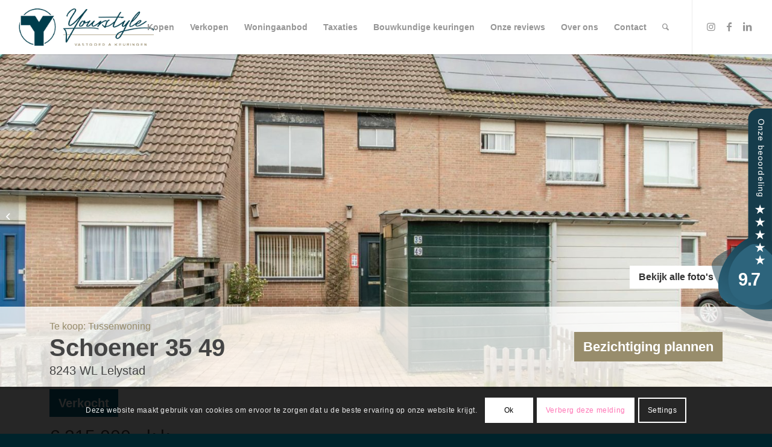

--- FILE ---
content_type: text/html; charset=UTF-8
request_url: https://yourstylevastgoed.nl/woning/lelystad-schoener-35-49/
body_size: 20109
content:
<!DOCTYPE html>
<html lang="en-US" class="html_stretched responsive av-preloader-disabled  html_header_top html_logo_left html_main_nav_header html_menu_right html_slim html_header_sticky html_header_shrinking_disabled html_mobile_menu_tablet html_header_searchicon html_content_align_center html_header_unstick_top html_header_stretch html_minimal_header html_minimal_header_shadow html_elegant-blog html_av-submenu-hidden html_av-submenu-display-click html_av-overlay-side html_av-overlay-side-classic html_av-submenu-clone html_entry_id_4398 av-cookies-consent-show-message-bar av-cookies-cookie-consent-enabled av-cookies-can-opt-out av-cookies-user-needs-accept-button avia-cookie-check-browser-settings av-no-preview av-default-lightbox html_text_menu_active av-mobile-menu-switch-default">
<head>
<meta charset="UTF-8" />


<!-- mobile setting -->
<meta name="viewport" content="width=device-width, initial-scale=1">

<!-- Scripts/CSS and wp_head hook -->
<meta name='robots' content='index, follow, max-image-preview:large, max-snippet:-1, max-video-preview:-1' />
	<style>img:is([sizes="auto" i], [sizes^="auto," i]) { contain-intrinsic-size: 3000px 1500px }</style>
	
				<script type='text/javascript'>

				function avia_cookie_check_sessionStorage()
				{
					//	FF throws error when all cookies blocked !!
					var sessionBlocked = false;
					try
					{
						var test = sessionStorage.getItem( 'aviaCookieRefused' ) != null;
					}
					catch(e)
					{
						sessionBlocked = true;
					}

					var aviaCookieRefused = ! sessionBlocked ? sessionStorage.getItem( 'aviaCookieRefused' ) : null;

					var html = document.getElementsByTagName('html')[0];

					/**
					 * Set a class to avoid calls to sessionStorage
					 */
					if( sessionBlocked || aviaCookieRefused )
					{
						if( html.className.indexOf('av-cookies-session-refused') < 0 )
						{
							html.className += ' av-cookies-session-refused';
						}
					}

					if( sessionBlocked || aviaCookieRefused || document.cookie.match(/aviaCookieConsent/) )
					{
						if( html.className.indexOf('av-cookies-user-silent-accept') >= 0 )
						{
							 html.className = html.className.replace(/\bav-cookies-user-silent-accept\b/g, '');
						}
					}
				}

				avia_cookie_check_sessionStorage();

			</script>
			
	<!-- This site is optimized with the Yoast SEO plugin v26.4 - https://yoast.com/wordpress/plugins/seo/ -->
	<title>Woningaanbod Lelystad – Schoener 35 49 - Yourstyle Vastgoed &amp; Keuringen</title>
	<link rel="canonical" href="https://yourstylevastgoed.nl/woning/lelystad-schoener-35-49/" />
	<meta property="og:locale" content="en_US" />
	<meta property="og:type" content="article" />
	<meta property="og:title" content="Woningaanbod Lelystad – Schoener 35 49 - Yourstyle Vastgoed &amp; Keuringen" />
	<meta property="og:description" content="Let op! Bieden vanaf €215.000,- k.k. Een keurige tussenwoning gelegen op 145 m2 eigen grond. De woning beschikt over 2 slaapkamers (optie tot derde en zelfs vierde), parkeergelegenheid op eigen terrein en een onderhoudsarme tuin. Verder is de woning in de nabije omgeving van scholen, openbaar vervoer en supermarkten. Winkelcentrum De Tjalk is op 5 [&hellip;]" />
	<meta property="og:url" content="https://yourstylevastgoed.nl/woning/lelystad-schoener-35-49/" />
	<meta property="og:site_name" content="Yourstyle Vastgoed &amp; Keuringen" />
	<meta property="article:publisher" content="https://www.facebook.com/yourstylevastgoedenkeuringen" />
	<meta property="article:modified_time" content="2025-11-22T07:31:51+00:00" />
	<meta property="og:image" content="https://yourstylevastgoed.nl/wp-content/uploads/realworks/wonen/5.685.568/106776683.jpg" />
	<meta property="og:image:width" content="2048" />
	<meta property="og:image:height" content="1366" />
	<meta property="og:image:type" content="image/jpeg" />
	<meta name="twitter:card" content="summary_large_image" />
	<meta name="twitter:label1" content="Est. reading time" />
	<meta name="twitter:data1" content="1 minute" />
	<script type="application/ld+json" class="yoast-schema-graph">{"@context":"https://schema.org","@graph":[{"@type":"WebPage","@id":"https://yourstylevastgoed.nl/woning/lelystad-schoener-35-49/","url":"https://yourstylevastgoed.nl/woning/lelystad-schoener-35-49/","name":"Woningaanbod Lelystad – Schoener 35 49 - Yourstyle Vastgoed &amp; Keuringen","isPartOf":{"@id":"https://yourstylevastgoed.nl/#website"},"primaryImageOfPage":{"@id":"https://yourstylevastgoed.nl/woning/lelystad-schoener-35-49/#primaryimage"},"image":{"@id":"https://yourstylevastgoed.nl/woning/lelystad-schoener-35-49/#primaryimage"},"thumbnailUrl":"https://yourstylevastgoed.nl/wp-content/uploads/realworks/wonen/5.685.568/106776683.jpg","datePublished":"2021-07-04T08:36:44+00:00","dateModified":"2025-11-22T07:31:51+00:00","breadcrumb":{"@id":"https://yourstylevastgoed.nl/woning/lelystad-schoener-35-49/#breadcrumb"},"inLanguage":"en-US","potentialAction":[{"@type":"ReadAction","target":["https://yourstylevastgoed.nl/woning/lelystad-schoener-35-49/"]}]},{"@type":"ImageObject","inLanguage":"en-US","@id":"https://yourstylevastgoed.nl/woning/lelystad-schoener-35-49/#primaryimage","url":"https://yourstylevastgoed.nl/wp-content/uploads/realworks/wonen/5.685.568/106776683.jpg","contentUrl":"https://yourstylevastgoed.nl/wp-content/uploads/realworks/wonen/5.685.568/106776683.jpg","width":2048,"height":1366,"caption":"Hoofdfoto"},{"@type":"BreadcrumbList","@id":"https://yourstylevastgoed.nl/woning/lelystad-schoener-35-49/#breadcrumb","itemListElement":[{"@type":"ListItem","position":1,"name":"Home","item":"https://yourstylevastgoed.nl/home/"},{"@type":"ListItem","position":2,"name":"Woningen","item":"https://yourstylevastgoed.nl/woningen/"},{"@type":"ListItem","position":3,"name":"Lelystad – Schoener 35 49"}]},{"@type":"WebSite","@id":"https://yourstylevastgoed.nl/#website","url":"https://yourstylevastgoed.nl/","name":"Makelaar Almere - Yourstyle Vastgoed & Keuringen","description":"Aankoop | Verkoop | Taxaties | Bouwkundige keuringen","publisher":{"@id":"https://yourstylevastgoed.nl/#organization"},"potentialAction":[{"@type":"SearchAction","target":{"@type":"EntryPoint","urlTemplate":"https://yourstylevastgoed.nl/?s={search_term_string}"},"query-input":{"@type":"PropertyValueSpecification","valueRequired":true,"valueName":"search_term_string"}}],"inLanguage":"en-US"},{"@type":"Organization","@id":"https://yourstylevastgoed.nl/#organization","name":"Makelaar Almere - Yourstyle Vastgoed & Keuringen","url":"https://yourstylevastgoed.nl/","logo":{"@type":"ImageObject","inLanguage":"en-US","@id":"https://yourstylevastgoed.nl/#/schema/logo/image/","url":"https://yourstylevastgoed.nl/wp-content/uploads/2023/09/YSlogoheadermenu.png","contentUrl":"https://yourstylevastgoed.nl/wp-content/uploads/2023/09/YSlogoheadermenu.png","width":300,"height":114,"caption":"Makelaar Almere - Yourstyle Vastgoed & Keuringen"},"image":{"@id":"https://yourstylevastgoed.nl/#/schema/logo/image/"},"sameAs":["https://www.facebook.com/yourstylevastgoedenkeuringen","https://www.instagram.com/yourstylevastgoed/","https://www.linkedin.com/company/65771428/admin/","https://www.youtube.com/channel/UCH0URLsmq-IvS4rtpwFXWBA"]}]}</script>
	<!-- / Yoast SEO plugin. -->


<link rel='dns-prefetch' href='//www.googletagmanager.com' />

<!-- google webfont font replacement -->

			<script type='text/javascript'>

				(function() {

					/*	check if webfonts are disabled by user setting via cookie - or user must opt in.	*/
					var html = document.getElementsByTagName('html')[0];
					var cookie_check = html.className.indexOf('av-cookies-needs-opt-in') >= 0 || html.className.indexOf('av-cookies-can-opt-out') >= 0;
					var allow_continue = true;
					var silent_accept_cookie = html.className.indexOf('av-cookies-user-silent-accept') >= 0;

					if( cookie_check && ! silent_accept_cookie )
					{
						if( ! document.cookie.match(/aviaCookieConsent/) || html.className.indexOf('av-cookies-session-refused') >= 0 )
						{
							allow_continue = false;
						}
						else
						{
							if( ! document.cookie.match(/aviaPrivacyRefuseCookiesHideBar/) )
							{
								allow_continue = false;
							}
							else if( ! document.cookie.match(/aviaPrivacyEssentialCookiesEnabled/) )
							{
								allow_continue = false;
							}
							else if( document.cookie.match(/aviaPrivacyGoogleWebfontsDisabled/) )
							{
								allow_continue = false;
							}
						}
					}

					if( allow_continue )
					{
						var f = document.createElement('link');

						f.type 	= 'text/css';
						f.rel 	= 'stylesheet';
						f.href 	= '//fonts.googleapis.com/css?family=Lato:300,400,700%7COpen+Sans:400,600&display=auto';
						f.id 	= 'avia-google-webfont';

						document.getElementsByTagName('head')[0].appendChild(f);
					}
				})();

			</script>
			<link rel='stylesheet' id='makelaar_css-css' href='https://yourstylevastgoed.nl/wp-content/themes/enfold-child_2/assets/css/makelaar.css' type='text/css' media='all' />
<link rel='stylesheet' id='fesco_css-css' href='https://yourstylevastgoed.nl/wp-content/themes/enfold-child_2/assets/css/fresco.css' type='text/css' media='all' />
<link rel='stylesheet' id='avia-grid-css' href='https://yourstylevastgoed.nl/wp-content/themes/enfold%202/css/grid.css' type='text/css' media='all' />
<link rel='stylesheet' id='avia-base-css' href='https://yourstylevastgoed.nl/wp-content/themes/enfold%202/css/base.css' type='text/css' media='all' />
<link rel='stylesheet' id='avia-layout-css' href='https://yourstylevastgoed.nl/wp-content/themes/enfold%202/css/layout.css' type='text/css' media='all' />
<link rel='stylesheet' id='avia-module-blog-css' href='https://yourstylevastgoed.nl/wp-content/themes/enfold%202/config-templatebuilder/avia-shortcodes/blog/blog.css' type='text/css' media='all' />
<link rel='stylesheet' id='avia-module-postslider-css' href='https://yourstylevastgoed.nl/wp-content/themes/enfold%202/config-templatebuilder/avia-shortcodes/postslider/postslider.css' type='text/css' media='all' />
<link rel='stylesheet' id='avia-module-button-css' href='https://yourstylevastgoed.nl/wp-content/themes/enfold%202/config-templatebuilder/avia-shortcodes/buttons/buttons.css' type='text/css' media='all' />
<link rel='stylesheet' id='avia-module-buttonrow-css' href='https://yourstylevastgoed.nl/wp-content/themes/enfold%202/config-templatebuilder/avia-shortcodes/buttonrow/buttonrow.css' type='text/css' media='all' />
<link rel='stylesheet' id='avia-module-button-fullwidth-css' href='https://yourstylevastgoed.nl/wp-content/themes/enfold%202/config-templatebuilder/avia-shortcodes/buttons_fullwidth/buttons_fullwidth.css' type='text/css' media='all' />
<link rel='stylesheet' id='avia-module-catalogue-css' href='https://yourstylevastgoed.nl/wp-content/themes/enfold%202/config-templatebuilder/avia-shortcodes/catalogue/catalogue.css' type='text/css' media='all' />
<link rel='stylesheet' id='avia-module-comments-css' href='https://yourstylevastgoed.nl/wp-content/themes/enfold%202/config-templatebuilder/avia-shortcodes/comments/comments.css' type='text/css' media='all' />
<link rel='stylesheet' id='avia-module-contact-css' href='https://yourstylevastgoed.nl/wp-content/themes/enfold%202/config-templatebuilder/avia-shortcodes/contact/contact.css' type='text/css' media='all' />
<link rel='stylesheet' id='avia-module-slideshow-css' href='https://yourstylevastgoed.nl/wp-content/themes/enfold%202/config-templatebuilder/avia-shortcodes/slideshow/slideshow.css' type='text/css' media='all' />
<link rel='stylesheet' id='avia-module-slideshow-contentpartner-css' href='https://yourstylevastgoed.nl/wp-content/themes/enfold%202/config-templatebuilder/avia-shortcodes/contentslider/contentslider.css' type='text/css' media='all' />
<link rel='stylesheet' id='avia-module-countdown-css' href='https://yourstylevastgoed.nl/wp-content/themes/enfold%202/config-templatebuilder/avia-shortcodes/countdown/countdown.css' type='text/css' media='all' />
<link rel='stylesheet' id='avia-module-gallery-css' href='https://yourstylevastgoed.nl/wp-content/themes/enfold%202/config-templatebuilder/avia-shortcodes/gallery/gallery.css' type='text/css' media='all' />
<link rel='stylesheet' id='avia-module-maps-css' href='https://yourstylevastgoed.nl/wp-content/themes/enfold%202/config-templatebuilder/avia-shortcodes/google_maps/google_maps.css' type='text/css' media='all' />
<link rel='stylesheet' id='avia-module-gridrow-css' href='https://yourstylevastgoed.nl/wp-content/themes/enfold%202/config-templatebuilder/avia-shortcodes/grid_row/grid_row.css' type='text/css' media='all' />
<link rel='stylesheet' id='avia-module-heading-css' href='https://yourstylevastgoed.nl/wp-content/themes/enfold%202/config-templatebuilder/avia-shortcodes/heading/heading.css' type='text/css' media='all' />
<link rel='stylesheet' id='avia-module-rotator-css' href='https://yourstylevastgoed.nl/wp-content/themes/enfold%202/config-templatebuilder/avia-shortcodes/headline_rotator/headline_rotator.css' type='text/css' media='all' />
<link rel='stylesheet' id='avia-module-hr-css' href='https://yourstylevastgoed.nl/wp-content/themes/enfold%202/config-templatebuilder/avia-shortcodes/hr/hr.css' type='text/css' media='all' />
<link rel='stylesheet' id='avia-module-icon-css' href='https://yourstylevastgoed.nl/wp-content/themes/enfold%202/config-templatebuilder/avia-shortcodes/icon/icon.css' type='text/css' media='all' />
<link rel='stylesheet' id='avia-module-iconbox-css' href='https://yourstylevastgoed.nl/wp-content/themes/enfold%202/config-templatebuilder/avia-shortcodes/iconbox/iconbox.css' type='text/css' media='all' />
<link rel='stylesheet' id='avia-module-iconlist-css' href='https://yourstylevastgoed.nl/wp-content/themes/enfold%202/config-templatebuilder/avia-shortcodes/iconlist/iconlist.css' type='text/css' media='all' />
<link rel='stylesheet' id='avia-module-image-css' href='https://yourstylevastgoed.nl/wp-content/themes/enfold%202/config-templatebuilder/avia-shortcodes/image/image.css' type='text/css' media='all' />
<link rel='stylesheet' id='avia-module-hotspot-css' href='https://yourstylevastgoed.nl/wp-content/themes/enfold%202/config-templatebuilder/avia-shortcodes/image_hotspots/image_hotspots.css' type='text/css' media='all' />
<link rel='stylesheet' id='avia-module-magazine-css' href='https://yourstylevastgoed.nl/wp-content/themes/enfold%202/config-templatebuilder/avia-shortcodes/magazine/magazine.css' type='text/css' media='all' />
<link rel='stylesheet' id='avia-module-masonry-css' href='https://yourstylevastgoed.nl/wp-content/themes/enfold%202/config-templatebuilder/avia-shortcodes/masonry_entries/masonry_entries.css' type='text/css' media='all' />
<link rel='stylesheet' id='avia-siteloader-css' href='https://yourstylevastgoed.nl/wp-content/themes/enfold%202/css/avia-snippet-site-preloader.css' type='text/css' media='all' />
<link rel='stylesheet' id='avia-module-menu-css' href='https://yourstylevastgoed.nl/wp-content/themes/enfold%202/config-templatebuilder/avia-shortcodes/menu/menu.css' type='text/css' media='all' />
<link rel='stylesheet' id='avia-module-notification-css' href='https://yourstylevastgoed.nl/wp-content/themes/enfold%202/config-templatebuilder/avia-shortcodes/notification/notification.css' type='text/css' media='all' />
<link rel='stylesheet' id='avia-module-numbers-css' href='https://yourstylevastgoed.nl/wp-content/themes/enfold%202/config-templatebuilder/avia-shortcodes/numbers/numbers.css' type='text/css' media='all' />
<link rel='stylesheet' id='avia-module-portfolio-css' href='https://yourstylevastgoed.nl/wp-content/themes/enfold%202/config-templatebuilder/avia-shortcodes/portfolio/portfolio.css' type='text/css' media='all' />
<link rel='stylesheet' id='avia-module-progress-bar-css' href='https://yourstylevastgoed.nl/wp-content/themes/enfold%202/config-templatebuilder/avia-shortcodes/progressbar/progressbar.css' type='text/css' media='all' />
<link rel='stylesheet' id='avia-module-promobox-css' href='https://yourstylevastgoed.nl/wp-content/themes/enfold%202/config-templatebuilder/avia-shortcodes/promobox/promobox.css' type='text/css' media='all' />
<link rel='stylesheet' id='avia-module-slideshow-accordion-css' href='https://yourstylevastgoed.nl/wp-content/themes/enfold%202/config-templatebuilder/avia-shortcodes/slideshow_accordion/slideshow_accordion.css' type='text/css' media='all' />
<link rel='stylesheet' id='avia-module-slideshow-feature-image-css' href='https://yourstylevastgoed.nl/wp-content/themes/enfold%202/config-templatebuilder/avia-shortcodes/slideshow_feature_image/slideshow_feature_image.css' type='text/css' media='all' />
<link rel='stylesheet' id='avia-module-slideshow-fullsize-css' href='https://yourstylevastgoed.nl/wp-content/themes/enfold%202/config-templatebuilder/avia-shortcodes/slideshow_fullsize/slideshow_fullsize.css' type='text/css' media='all' />
<link rel='stylesheet' id='avia-module-slideshow-fullscreen-css' href='https://yourstylevastgoed.nl/wp-content/themes/enfold%202/config-templatebuilder/avia-shortcodes/slideshow_fullscreen/slideshow_fullscreen.css' type='text/css' media='all' />
<link rel='stylesheet' id='avia-module-slideshow-ls-css' href='https://yourstylevastgoed.nl/wp-content/themes/enfold%202/config-templatebuilder/avia-shortcodes/slideshow_layerslider/slideshow_layerslider.css' type='text/css' media='all' />
<link rel='stylesheet' id='avia-module-social-css' href='https://yourstylevastgoed.nl/wp-content/themes/enfold%202/config-templatebuilder/avia-shortcodes/social_share/social_share.css' type='text/css' media='all' />
<link rel='stylesheet' id='avia-module-tabsection-css' href='https://yourstylevastgoed.nl/wp-content/themes/enfold%202/config-templatebuilder/avia-shortcodes/tab_section/tab_section.css' type='text/css' media='all' />
<link rel='stylesheet' id='avia-module-table-css' href='https://yourstylevastgoed.nl/wp-content/themes/enfold%202/config-templatebuilder/avia-shortcodes/table/table.css' type='text/css' media='all' />
<link rel='stylesheet' id='avia-module-tabs-css' href='https://yourstylevastgoed.nl/wp-content/themes/enfold%202/config-templatebuilder/avia-shortcodes/tabs/tabs.css' type='text/css' media='all' />
<link rel='stylesheet' id='avia-module-team-css' href='https://yourstylevastgoed.nl/wp-content/themes/enfold%202/config-templatebuilder/avia-shortcodes/team/team.css' type='text/css' media='all' />
<link rel='stylesheet' id='avia-module-testimonials-css' href='https://yourstylevastgoed.nl/wp-content/themes/enfold%202/config-templatebuilder/avia-shortcodes/testimonials/testimonials.css' type='text/css' media='all' />
<link rel='stylesheet' id='avia-module-toggles-css' href='https://yourstylevastgoed.nl/wp-content/themes/enfold%202/config-templatebuilder/avia-shortcodes/toggles/toggles.css' type='text/css' media='all' />
<link rel='stylesheet' id='avia-module-video-css' href='https://yourstylevastgoed.nl/wp-content/themes/enfold%202/config-templatebuilder/avia-shortcodes/video/video.css' type='text/css' media='all' />
<link rel='stylesheet' id='wp-block-library-css' href='https://yourstylevastgoed.nl/wp-includes/css/dist/block-library/style.min.css' type='text/css' media='all' />
<style id='global-styles-inline-css' type='text/css'>
:root{--wp--preset--aspect-ratio--square: 1;--wp--preset--aspect-ratio--4-3: 4/3;--wp--preset--aspect-ratio--3-4: 3/4;--wp--preset--aspect-ratio--3-2: 3/2;--wp--preset--aspect-ratio--2-3: 2/3;--wp--preset--aspect-ratio--16-9: 16/9;--wp--preset--aspect-ratio--9-16: 9/16;--wp--preset--color--black: #000000;--wp--preset--color--cyan-bluish-gray: #abb8c3;--wp--preset--color--white: #ffffff;--wp--preset--color--pale-pink: #f78da7;--wp--preset--color--vivid-red: #cf2e2e;--wp--preset--color--luminous-vivid-orange: #ff6900;--wp--preset--color--luminous-vivid-amber: #fcb900;--wp--preset--color--light-green-cyan: #7bdcb5;--wp--preset--color--vivid-green-cyan: #00d084;--wp--preset--color--pale-cyan-blue: #8ed1fc;--wp--preset--color--vivid-cyan-blue: #0693e3;--wp--preset--color--vivid-purple: #9b51e0;--wp--preset--color--metallic-red: #b02b2c;--wp--preset--color--maximum-yellow-red: #edae44;--wp--preset--color--yellow-sun: #eeee22;--wp--preset--color--palm-leaf: #83a846;--wp--preset--color--aero: #7bb0e7;--wp--preset--color--old-lavender: #745f7e;--wp--preset--color--steel-teal: #5f8789;--wp--preset--color--raspberry-pink: #d65799;--wp--preset--color--medium-turquoise: #4ecac2;--wp--preset--gradient--vivid-cyan-blue-to-vivid-purple: linear-gradient(135deg,rgba(6,147,227,1) 0%,rgb(155,81,224) 100%);--wp--preset--gradient--light-green-cyan-to-vivid-green-cyan: linear-gradient(135deg,rgb(122,220,180) 0%,rgb(0,208,130) 100%);--wp--preset--gradient--luminous-vivid-amber-to-luminous-vivid-orange: linear-gradient(135deg,rgba(252,185,0,1) 0%,rgba(255,105,0,1) 100%);--wp--preset--gradient--luminous-vivid-orange-to-vivid-red: linear-gradient(135deg,rgba(255,105,0,1) 0%,rgb(207,46,46) 100%);--wp--preset--gradient--very-light-gray-to-cyan-bluish-gray: linear-gradient(135deg,rgb(238,238,238) 0%,rgb(169,184,195) 100%);--wp--preset--gradient--cool-to-warm-spectrum: linear-gradient(135deg,rgb(74,234,220) 0%,rgb(151,120,209) 20%,rgb(207,42,186) 40%,rgb(238,44,130) 60%,rgb(251,105,98) 80%,rgb(254,248,76) 100%);--wp--preset--gradient--blush-light-purple: linear-gradient(135deg,rgb(255,206,236) 0%,rgb(152,150,240) 100%);--wp--preset--gradient--blush-bordeaux: linear-gradient(135deg,rgb(254,205,165) 0%,rgb(254,45,45) 50%,rgb(107,0,62) 100%);--wp--preset--gradient--luminous-dusk: linear-gradient(135deg,rgb(255,203,112) 0%,rgb(199,81,192) 50%,rgb(65,88,208) 100%);--wp--preset--gradient--pale-ocean: linear-gradient(135deg,rgb(255,245,203) 0%,rgb(182,227,212) 50%,rgb(51,167,181) 100%);--wp--preset--gradient--electric-grass: linear-gradient(135deg,rgb(202,248,128) 0%,rgb(113,206,126) 100%);--wp--preset--gradient--midnight: linear-gradient(135deg,rgb(2,3,129) 0%,rgb(40,116,252) 100%);--wp--preset--font-size--small: 1rem;--wp--preset--font-size--medium: 1.125rem;--wp--preset--font-size--large: 1.75rem;--wp--preset--font-size--x-large: clamp(1.75rem, 3vw, 2.25rem);--wp--preset--spacing--20: 0.44rem;--wp--preset--spacing--30: 0.67rem;--wp--preset--spacing--40: 1rem;--wp--preset--spacing--50: 1.5rem;--wp--preset--spacing--60: 2.25rem;--wp--preset--spacing--70: 3.38rem;--wp--preset--spacing--80: 5.06rem;--wp--preset--shadow--natural: 6px 6px 9px rgba(0, 0, 0, 0.2);--wp--preset--shadow--deep: 12px 12px 50px rgba(0, 0, 0, 0.4);--wp--preset--shadow--sharp: 6px 6px 0px rgba(0, 0, 0, 0.2);--wp--preset--shadow--outlined: 6px 6px 0px -3px rgba(255, 255, 255, 1), 6px 6px rgba(0, 0, 0, 1);--wp--preset--shadow--crisp: 6px 6px 0px rgba(0, 0, 0, 1);}:root { --wp--style--global--content-size: 800px;--wp--style--global--wide-size: 1130px; }:where(body) { margin: 0; }.wp-site-blocks > .alignleft { float: left; margin-right: 2em; }.wp-site-blocks > .alignright { float: right; margin-left: 2em; }.wp-site-blocks > .aligncenter { justify-content: center; margin-left: auto; margin-right: auto; }:where(.is-layout-flex){gap: 0.5em;}:where(.is-layout-grid){gap: 0.5em;}.is-layout-flow > .alignleft{float: left;margin-inline-start: 0;margin-inline-end: 2em;}.is-layout-flow > .alignright{float: right;margin-inline-start: 2em;margin-inline-end: 0;}.is-layout-flow > .aligncenter{margin-left: auto !important;margin-right: auto !important;}.is-layout-constrained > .alignleft{float: left;margin-inline-start: 0;margin-inline-end: 2em;}.is-layout-constrained > .alignright{float: right;margin-inline-start: 2em;margin-inline-end: 0;}.is-layout-constrained > .aligncenter{margin-left: auto !important;margin-right: auto !important;}.is-layout-constrained > :where(:not(.alignleft):not(.alignright):not(.alignfull)){max-width: var(--wp--style--global--content-size);margin-left: auto !important;margin-right: auto !important;}.is-layout-constrained > .alignwide{max-width: var(--wp--style--global--wide-size);}body .is-layout-flex{display: flex;}.is-layout-flex{flex-wrap: wrap;align-items: center;}.is-layout-flex > :is(*, div){margin: 0;}body .is-layout-grid{display: grid;}.is-layout-grid > :is(*, div){margin: 0;}body{padding-top: 0px;padding-right: 0px;padding-bottom: 0px;padding-left: 0px;}a:where(:not(.wp-element-button)){text-decoration: underline;}:root :where(.wp-element-button, .wp-block-button__link){background-color: #32373c;border-width: 0;color: #fff;font-family: inherit;font-size: inherit;line-height: inherit;padding: calc(0.667em + 2px) calc(1.333em + 2px);text-decoration: none;}.has-black-color{color: var(--wp--preset--color--black) !important;}.has-cyan-bluish-gray-color{color: var(--wp--preset--color--cyan-bluish-gray) !important;}.has-white-color{color: var(--wp--preset--color--white) !important;}.has-pale-pink-color{color: var(--wp--preset--color--pale-pink) !important;}.has-vivid-red-color{color: var(--wp--preset--color--vivid-red) !important;}.has-luminous-vivid-orange-color{color: var(--wp--preset--color--luminous-vivid-orange) !important;}.has-luminous-vivid-amber-color{color: var(--wp--preset--color--luminous-vivid-amber) !important;}.has-light-green-cyan-color{color: var(--wp--preset--color--light-green-cyan) !important;}.has-vivid-green-cyan-color{color: var(--wp--preset--color--vivid-green-cyan) !important;}.has-pale-cyan-blue-color{color: var(--wp--preset--color--pale-cyan-blue) !important;}.has-vivid-cyan-blue-color{color: var(--wp--preset--color--vivid-cyan-blue) !important;}.has-vivid-purple-color{color: var(--wp--preset--color--vivid-purple) !important;}.has-metallic-red-color{color: var(--wp--preset--color--metallic-red) !important;}.has-maximum-yellow-red-color{color: var(--wp--preset--color--maximum-yellow-red) !important;}.has-yellow-sun-color{color: var(--wp--preset--color--yellow-sun) !important;}.has-palm-leaf-color{color: var(--wp--preset--color--palm-leaf) !important;}.has-aero-color{color: var(--wp--preset--color--aero) !important;}.has-old-lavender-color{color: var(--wp--preset--color--old-lavender) !important;}.has-steel-teal-color{color: var(--wp--preset--color--steel-teal) !important;}.has-raspberry-pink-color{color: var(--wp--preset--color--raspberry-pink) !important;}.has-medium-turquoise-color{color: var(--wp--preset--color--medium-turquoise) !important;}.has-black-background-color{background-color: var(--wp--preset--color--black) !important;}.has-cyan-bluish-gray-background-color{background-color: var(--wp--preset--color--cyan-bluish-gray) !important;}.has-white-background-color{background-color: var(--wp--preset--color--white) !important;}.has-pale-pink-background-color{background-color: var(--wp--preset--color--pale-pink) !important;}.has-vivid-red-background-color{background-color: var(--wp--preset--color--vivid-red) !important;}.has-luminous-vivid-orange-background-color{background-color: var(--wp--preset--color--luminous-vivid-orange) !important;}.has-luminous-vivid-amber-background-color{background-color: var(--wp--preset--color--luminous-vivid-amber) !important;}.has-light-green-cyan-background-color{background-color: var(--wp--preset--color--light-green-cyan) !important;}.has-vivid-green-cyan-background-color{background-color: var(--wp--preset--color--vivid-green-cyan) !important;}.has-pale-cyan-blue-background-color{background-color: var(--wp--preset--color--pale-cyan-blue) !important;}.has-vivid-cyan-blue-background-color{background-color: var(--wp--preset--color--vivid-cyan-blue) !important;}.has-vivid-purple-background-color{background-color: var(--wp--preset--color--vivid-purple) !important;}.has-metallic-red-background-color{background-color: var(--wp--preset--color--metallic-red) !important;}.has-maximum-yellow-red-background-color{background-color: var(--wp--preset--color--maximum-yellow-red) !important;}.has-yellow-sun-background-color{background-color: var(--wp--preset--color--yellow-sun) !important;}.has-palm-leaf-background-color{background-color: var(--wp--preset--color--palm-leaf) !important;}.has-aero-background-color{background-color: var(--wp--preset--color--aero) !important;}.has-old-lavender-background-color{background-color: var(--wp--preset--color--old-lavender) !important;}.has-steel-teal-background-color{background-color: var(--wp--preset--color--steel-teal) !important;}.has-raspberry-pink-background-color{background-color: var(--wp--preset--color--raspberry-pink) !important;}.has-medium-turquoise-background-color{background-color: var(--wp--preset--color--medium-turquoise) !important;}.has-black-border-color{border-color: var(--wp--preset--color--black) !important;}.has-cyan-bluish-gray-border-color{border-color: var(--wp--preset--color--cyan-bluish-gray) !important;}.has-white-border-color{border-color: var(--wp--preset--color--white) !important;}.has-pale-pink-border-color{border-color: var(--wp--preset--color--pale-pink) !important;}.has-vivid-red-border-color{border-color: var(--wp--preset--color--vivid-red) !important;}.has-luminous-vivid-orange-border-color{border-color: var(--wp--preset--color--luminous-vivid-orange) !important;}.has-luminous-vivid-amber-border-color{border-color: var(--wp--preset--color--luminous-vivid-amber) !important;}.has-light-green-cyan-border-color{border-color: var(--wp--preset--color--light-green-cyan) !important;}.has-vivid-green-cyan-border-color{border-color: var(--wp--preset--color--vivid-green-cyan) !important;}.has-pale-cyan-blue-border-color{border-color: var(--wp--preset--color--pale-cyan-blue) !important;}.has-vivid-cyan-blue-border-color{border-color: var(--wp--preset--color--vivid-cyan-blue) !important;}.has-vivid-purple-border-color{border-color: var(--wp--preset--color--vivid-purple) !important;}.has-metallic-red-border-color{border-color: var(--wp--preset--color--metallic-red) !important;}.has-maximum-yellow-red-border-color{border-color: var(--wp--preset--color--maximum-yellow-red) !important;}.has-yellow-sun-border-color{border-color: var(--wp--preset--color--yellow-sun) !important;}.has-palm-leaf-border-color{border-color: var(--wp--preset--color--palm-leaf) !important;}.has-aero-border-color{border-color: var(--wp--preset--color--aero) !important;}.has-old-lavender-border-color{border-color: var(--wp--preset--color--old-lavender) !important;}.has-steel-teal-border-color{border-color: var(--wp--preset--color--steel-teal) !important;}.has-raspberry-pink-border-color{border-color: var(--wp--preset--color--raspberry-pink) !important;}.has-medium-turquoise-border-color{border-color: var(--wp--preset--color--medium-turquoise) !important;}.has-vivid-cyan-blue-to-vivid-purple-gradient-background{background: var(--wp--preset--gradient--vivid-cyan-blue-to-vivid-purple) !important;}.has-light-green-cyan-to-vivid-green-cyan-gradient-background{background: var(--wp--preset--gradient--light-green-cyan-to-vivid-green-cyan) !important;}.has-luminous-vivid-amber-to-luminous-vivid-orange-gradient-background{background: var(--wp--preset--gradient--luminous-vivid-amber-to-luminous-vivid-orange) !important;}.has-luminous-vivid-orange-to-vivid-red-gradient-background{background: var(--wp--preset--gradient--luminous-vivid-orange-to-vivid-red) !important;}.has-very-light-gray-to-cyan-bluish-gray-gradient-background{background: var(--wp--preset--gradient--very-light-gray-to-cyan-bluish-gray) !important;}.has-cool-to-warm-spectrum-gradient-background{background: var(--wp--preset--gradient--cool-to-warm-spectrum) !important;}.has-blush-light-purple-gradient-background{background: var(--wp--preset--gradient--blush-light-purple) !important;}.has-blush-bordeaux-gradient-background{background: var(--wp--preset--gradient--blush-bordeaux) !important;}.has-luminous-dusk-gradient-background{background: var(--wp--preset--gradient--luminous-dusk) !important;}.has-pale-ocean-gradient-background{background: var(--wp--preset--gradient--pale-ocean) !important;}.has-electric-grass-gradient-background{background: var(--wp--preset--gradient--electric-grass) !important;}.has-midnight-gradient-background{background: var(--wp--preset--gradient--midnight) !important;}.has-small-font-size{font-size: var(--wp--preset--font-size--small) !important;}.has-medium-font-size{font-size: var(--wp--preset--font-size--medium) !important;}.has-large-font-size{font-size: var(--wp--preset--font-size--large) !important;}.has-x-large-font-size{font-size: var(--wp--preset--font-size--x-large) !important;}
:where(.wp-block-post-template.is-layout-flex){gap: 1.25em;}:where(.wp-block-post-template.is-layout-grid){gap: 1.25em;}
:where(.wp-block-columns.is-layout-flex){gap: 2em;}:where(.wp-block-columns.is-layout-grid){gap: 2em;}
:root :where(.wp-block-pullquote){font-size: 1.5em;line-height: 1.6;}
</style>
<link rel='stylesheet' id='google_business_reviews_rating_wp_css-css' href='https://yourstylevastgoed.nl/wp-content/plugins/g-business-reviews-rating/wp/css/css.css' type='text/css' media='all' />
<link rel='stylesheet' id='avia-scs-css' href='https://yourstylevastgoed.nl/wp-content/themes/enfold%202/css/shortcodes.css' type='text/css' media='all' />
<link rel='stylesheet' id='avia-popup-css-css' href='https://yourstylevastgoed.nl/wp-content/themes/enfold%202/js/aviapopup/magnific-popup.css' type='text/css' media='screen' />
<link rel='stylesheet' id='avia-lightbox-css' href='https://yourstylevastgoed.nl/wp-content/themes/enfold%202/css/avia-snippet-lightbox.css' type='text/css' media='screen' />
<link rel='stylesheet' id='avia-widget-css-css' href='https://yourstylevastgoed.nl/wp-content/themes/enfold%202/css/avia-snippet-widget.css' type='text/css' media='screen' />
<link rel='stylesheet' id='avia-dynamic-css' href='https://yourstylevastgoed.nl/wp-content/uploads/dynamic_avia/enfold_child.css' type='text/css' media='all' />
<link rel='stylesheet' id='avia-custom-css' href='https://yourstylevastgoed.nl/wp-content/themes/enfold%202/css/custom.css' type='text/css' media='all' />
<link rel='stylesheet' id='avia-style-css' href='https://yourstylevastgoed.nl/wp-content/themes/enfold-child_2/style.css' type='text/css' media='all' />
<link rel='stylesheet' id='avia-cookie-css-css' href='https://yourstylevastgoed.nl/wp-content/themes/enfold%202/css/avia-snippet-cookieconsent.css' type='text/css' media='screen' />
<script type="text/javascript" src="https://yourstylevastgoed.nl/wp-includes/js/jquery/jquery.min.js" id="jquery-core-js"></script>
<script type="text/javascript" id="breeze-prefetch-js-extra">
/* <![CDATA[ */
var breeze_prefetch = {"local_url":"https:\/\/yourstylevastgoed.nl","ignore_remote_prefetch":"1","ignore_list":["wp-admin","wp-login.php"]};
/* ]]> */
</script>
<script type="text/javascript" src="https://yourstylevastgoed.nl/wp-content/plugins/breeze/assets/js/js-front-end/breeze-prefetch-links.min.js" id="breeze-prefetch-js"></script>
<script type="text/javascript" src="https://yourstylevastgoed.nl/wp-content/plugins/g-business-reviews-rating/wp/js/js.js" id="google_business_reviews_rating_wp_js-js"></script>
<script type="text/javascript" src="https://yourstylevastgoed.nl/wp-content/themes/enfold%202/js/avia-compat.js" id="avia-compat-js"></script>

<!-- Google tag (gtag.js) snippet added by Site Kit -->
<!-- Google Analytics snippet added by Site Kit -->
<script type="text/javascript" src="https://www.googletagmanager.com/gtag/js?id=GT-K546XZL" id="google_gtagjs-js" async></script>
<script type="text/javascript" id="google_gtagjs-js-after">
/* <![CDATA[ */
window.dataLayer = window.dataLayer || [];function gtag(){dataLayer.push(arguments);}
gtag("set","linker",{"domains":["yourstylevastgoed.nl"]});
gtag("js", new Date());
gtag("set", "developer_id.dZTNiMT", true);
gtag("config", "GT-K546XZL");
/* ]]> */
</script>
<link rel="https://api.w.org/" href="https://yourstylevastgoed.nl/wp-json/" /><link rel="alternate" title="oEmbed (JSON)" type="application/json+oembed" href="https://yourstylevastgoed.nl/wp-json/oembed/1.0/embed?url=https%3A%2F%2Fyourstylevastgoed.nl%2Fwoning%2Flelystad-schoener-35-49%2F" />
<link rel="alternate" title="oEmbed (XML)" type="text/xml+oembed" href="https://yourstylevastgoed.nl/wp-json/oembed/1.0/embed?url=https%3A%2F%2Fyourstylevastgoed.nl%2Fwoning%2Flelystad-schoener-35-49%2F&#038;format=xml" />

		<!-- GA Google Analytics @ https://m0n.co/ga -->
		<script async src="https://www.googletagmanager.com/gtag/js?id=G-T8614TP607"></script>
		<script>
			window.dataLayer = window.dataLayer || [];
			function gtag(){dataLayer.push(arguments);}
			gtag('js', new Date());
			gtag('config', 'G-T8614TP607');
		</script>

	<meta name="generator" content="Site Kit by Google 1.166.0" /><!-- Meta Pixel Code -->
<script>
!function(f,b,e,v,n,t,s)
{if(f.fbq)return;n=f.fbq=function(){n.callMethod?
n.callMethod.apply(n,arguments):n.queue.push(arguments)};
if(!f._fbq)f._fbq=n;n.push=n;n.loaded=!0;n.version='2.0';
n.queue=[];t=b.createElement(e);t.async=!0;
t.src=v;s=b.getElementsByTagName(e)[0];
s.parentNode.insertBefore(t,s)}(window, document,'script',
'https://connect.facebook.net/en_US/fbevents.js');
fbq('init', '1293470044526164');
fbq('track', 'PageView');
</script>
<noscript><img height="1" width="1" style="display:none"
src="https://www.facebook.com/tr?id=1293470044526164&ev=PageView&noscript=1"
/></noscript>
<!-- End Meta Pixel Code -->
<link href="https://beoordelingen.mtmo.nl/mtmo-css/718/mtmo.css" rel="stylesheet" type="text/css" /><script src="https://beoordelingen.mtmo.nl/mtmo-js/718/mtmo.js"></script><div class="mtmo_widget_17"><a href="https://beoordelingen.mtmo.nl/yourstylevastgoed.nl" target="_blank" title="Yourstyle Vastgoed"><img src="https://beoordelingen.mtmo.nl/show/svg/mtmo/718/widget-17.svg" width="100" alt="Yourstyle Vastgoed"></a></div><link rel="profile" href="http://gmpg.org/xfn/11" />
<link rel="alternate" type="application/rss+xml" title="Yourstyle Vastgoed &amp; Keuringen RSS2 Feed" href="https://yourstylevastgoed.nl/feed/" />
<link rel="pingback" href="https://yourstylevastgoed.nl/xmlrpc.php" />
<!--[if lt IE 9]><script src="https://yourstylevastgoed.nl/wp-content/themes/enfold%202/js/html5shiv.js"></script><![endif]-->
<link rel="icon" href="http://yourstylevastgoed.nl/wp-content/uploads/2022/10/icon_v1-kopiëren-295x300.jpg" type="image/x-icon">
<meta name="generator" content="Elementor 3.33.1; features: e_font_icon_svg, additional_custom_breakpoints; settings: css_print_method-external, google_font-enabled, font_display-swap">

<!-- Wordpress CMS & Makelaar Plugin door Tussendoor B.V. (tussendoor.nl) -->

			<style>
				.e-con.e-parent:nth-of-type(n+4):not(.e-lazyloaded):not(.e-no-lazyload),
				.e-con.e-parent:nth-of-type(n+4):not(.e-lazyloaded):not(.e-no-lazyload) * {
					background-image: none !important;
				}
				@media screen and (max-height: 1024px) {
					.e-con.e-parent:nth-of-type(n+3):not(.e-lazyloaded):not(.e-no-lazyload),
					.e-con.e-parent:nth-of-type(n+3):not(.e-lazyloaded):not(.e-no-lazyload) * {
						background-image: none !important;
					}
				}
				@media screen and (max-height: 640px) {
					.e-con.e-parent:nth-of-type(n+2):not(.e-lazyloaded):not(.e-no-lazyload),
					.e-con.e-parent:nth-of-type(n+2):not(.e-lazyloaded):not(.e-no-lazyload) * {
						background-image: none !important;
					}
				}
			</style>
			<link rel="icon" href="https://yourstylevastgoed.nl/wp-content/uploads/2022/10/cropped-Favicon-website-wit-32x32.jpg" sizes="32x32" />
<link rel="icon" href="https://yourstylevastgoed.nl/wp-content/uploads/2022/10/cropped-Favicon-website-wit-192x192.jpg" sizes="192x192" />
<link rel="apple-touch-icon" href="https://yourstylevastgoed.nl/wp-content/uploads/2022/10/cropped-Favicon-website-wit-180x180.jpg" />
<meta name="msapplication-TileImage" content="https://yourstylevastgoed.nl/wp-content/uploads/2022/10/cropped-Favicon-website-wit-270x270.jpg" />
<style type='text/css'>
@font-face {font-family: 'entypo-fontello'; font-weight: normal; font-style: normal; font-display: auto;
src: url('https://yourstylevastgoed.nl/wp-content/themes/enfold%202/config-templatebuilder/avia-template-builder/assets/fonts/entypo-fontello.woff2') format('woff2'),
url('https://yourstylevastgoed.nl/wp-content/themes/enfold%202/config-templatebuilder/avia-template-builder/assets/fonts/entypo-fontello.woff') format('woff'),
url('https://yourstylevastgoed.nl/wp-content/themes/enfold%202/config-templatebuilder/avia-template-builder/assets/fonts/entypo-fontello.ttf') format('truetype'),
url('https://yourstylevastgoed.nl/wp-content/themes/enfold%202/config-templatebuilder/avia-template-builder/assets/fonts/entypo-fontello.svg#entypo-fontello') format('svg'),
url('https://yourstylevastgoed.nl/wp-content/themes/enfold%202/config-templatebuilder/avia-template-builder/assets/fonts/entypo-fontello.eot'),
url('https://yourstylevastgoed.nl/wp-content/themes/enfold%202/config-templatebuilder/avia-template-builder/assets/fonts/entypo-fontello.eot?#iefix') format('embedded-opentype');
} #top .avia-font-entypo-fontello, body .avia-font-entypo-fontello, html body [data-av_iconfont='entypo-fontello']:before{ font-family: 'entypo-fontello'; }
</style>

<!--
Debugging Info for Theme support: 

Theme: Enfold
Version: 5.1.2
Installed: enfold 2
AviaFramework Version: 5.0
AviaBuilder Version: 4.8
aviaElementManager Version: 1.0.1
- - - - - - - - - - -
ChildTheme: Enfold Child
ChildTheme Version: 1.0.0
ChildTheme Installed: enfold 2

ML:512-PU:154-PLA:19
WP:6.8.3
Compress: CSS:disabled - JS:disabled
Updates: enabled - token has changed and not verified
PLAu:18
-->
</head>

<body id="top" class="wp-singular realworks_wonen-template-default single single-realworks_wonen postid-4398 wp-theme-enfold2 wp-child-theme-enfold-child_2 stretched rtl_columns av-curtain-numeric lato open_sans  avia-responsive-images-support elementor-default elementor-kit-16998 av-recaptcha-enabled av-google-badge-hide" itemscope="itemscope" itemtype="https://schema.org/WebPage" >

	
	<div id='wrap_all'>

	
<header id='header' class='all_colors header_color light_bg_color  av_header_top av_logo_left av_main_nav_header av_menu_right av_slim av_header_sticky av_header_shrinking_disabled av_header_stretch av_mobile_menu_tablet av_header_searchicon av_header_unstick_top av_minimal_header av_minimal_header_shadow av_bottom_nav_disabled  av_alternate_logo_active av_header_border_disabled'  role="banner" itemscope="itemscope" itemtype="https://schema.org/WPHeader" >

		<div  id='header_main' class='container_wrap container_wrap_logo'>

        <div class='container av-logo-container'><div class='inner-container'><span class='logo avia-standard-logo'><a href='https://yourstylevastgoed.nl/' class=''><img src="https://yourstylevastgoed.nl/wp-content/uploads/2023/09/YSlogoheadermenu.png" height="100" width="300" alt='Yourstyle Vastgoed &amp; Keuringen' title='YSlogoheadermenu' /></a></span><nav class='main_menu' data-selectname='Select a page'  role="navigation" itemscope="itemscope" itemtype="https://schema.org/SiteNavigationElement" ><div class="avia-menu av-main-nav-wrap av_menu_icon_beside"><ul role="menu" class="menu av-main-nav" id="avia-menu"><li role="menuitem" id="menu-item-13533" class="menu-item menu-item-type-post_type menu-item-object-page menu-item-top-level menu-item-top-level-1"><a href="https://yourstylevastgoed.nl/aankoopbegeleiding/" itemprop="url" tabindex="0"><span class="avia-bullet"></span><span class="avia-menu-text">Kopen</span><span class="avia-menu-fx"><span class="avia-arrow-wrap"><span class="avia-arrow"></span></span></span></a></li>
<li role="menuitem" id="menu-item-13534" class="menu-item menu-item-type-post_type menu-item-object-page menu-item-top-level menu-item-top-level-2"><a href="https://yourstylevastgoed.nl/verkoopbegeleiding/" itemprop="url" tabindex="0"><span class="avia-bullet"></span><span class="avia-menu-text">Verkopen</span><span class="avia-menu-fx"><span class="avia-arrow-wrap"><span class="avia-arrow"></span></span></span></a></li>
<li role="menuitem" id="menu-item-13535" class="menu-item menu-item-type-post_type_archive menu-item-object-realworks_wonen menu-item-mega-parent  menu-item-top-level menu-item-top-level-3"><a href="https://yourstylevastgoed.nl/woningen/" itemprop="url" tabindex="0"><span class="avia-bullet"></span><span class="avia-menu-text">Woningaanbod</span><span class="avia-menu-fx"><span class="avia-arrow-wrap"><span class="avia-arrow"></span></span></span></a></li>
<li role="menuitem" id="menu-item-15084" class="menu-item menu-item-type-post_type menu-item-object-page menu-item-mega-parent  menu-item-top-level menu-item-top-level-4"><a href="https://yourstylevastgoed.nl/taxaties/" itemprop="url" tabindex="0"><span class="avia-bullet"></span><span class="avia-menu-text">Taxaties</span><span class="avia-menu-fx"><span class="avia-arrow-wrap"><span class="avia-arrow"></span></span></span></a></li>
<li role="menuitem" id="menu-item-13529" class="menu-item menu-item-type-post_type menu-item-object-page menu-item-top-level menu-item-top-level-5"><a href="https://yourstylevastgoed.nl/bouwkundige-keuring/" itemprop="url" tabindex="0"><span class="avia-bullet"></span><span class="avia-menu-text">Bouwkundige keuringen</span><span class="avia-menu-fx"><span class="avia-arrow-wrap"><span class="avia-arrow"></span></span></span></a></li>
<li role="menuitem" id="menu-item-13532" class="menu-item menu-item-type-post_type menu-item-object-page menu-item-mega-parent  menu-item-top-level menu-item-top-level-6"><a href="https://yourstylevastgoed.nl/reviews/" itemprop="url" tabindex="0"><span class="avia-bullet"></span><span class="avia-menu-text">Onze reviews</span><span class="avia-menu-fx"><span class="avia-arrow-wrap"><span class="avia-arrow"></span></span></span></a></li>
<li role="menuitem" id="menu-item-13530" class="menu-item menu-item-type-post_type menu-item-object-page menu-item-mega-parent  menu-item-top-level menu-item-top-level-7"><a href="https://yourstylevastgoed.nl/dit-zijn-wij/" itemprop="url" tabindex="0"><span class="avia-bullet"></span><span class="avia-menu-text">Over ons</span><span class="avia-menu-fx"><span class="avia-arrow-wrap"><span class="avia-arrow"></span></span></span></a></li>
<li role="menuitem" id="menu-item-13528" class="menu-item menu-item-type-post_type menu-item-object-page menu-item-top-level menu-item-top-level-8"><a href="https://yourstylevastgoed.nl/contact/" itemprop="url" tabindex="0"><span class="avia-bullet"></span><span class="avia-menu-text">Contact</span><span class="avia-menu-fx"><span class="avia-arrow-wrap"><span class="avia-arrow"></span></span></span></a></li>
<li id="menu-item-search" class="noMobile menu-item menu-item-search-dropdown menu-item-avia-special" role="menuitem"><a aria-label="Search" href="?s=" rel="nofollow" data-avia-search-tooltip="

&lt;form role=&quot;search&quot; action=&quot;https://yourstylevastgoed.nl/&quot; id=&quot;searchform&quot; method=&quot;get&quot; class=&quot;&quot;&gt;
	&lt;div&gt;
		&lt;input type=&quot;submit&quot; value=&quot;&quot; id=&quot;searchsubmit&quot; class=&quot;button avia-font-entypo-fontello&quot; /&gt;
		&lt;input type=&quot;text&quot; id=&quot;s&quot; name=&quot;s&quot; value=&quot;&quot; placeholder=&#039;Search&#039; /&gt;
			&lt;/div&gt;
&lt;/form&gt;
" aria-hidden='false' data-av_icon='' data-av_iconfont='entypo-fontello'><span class="avia_hidden_link_text">Search</span></a></li><li class="av-burger-menu-main menu-item-avia-special av-small-burger-icon">
	        			<a href="#" aria-label="Menu" aria-hidden="false">
							<span class="av-hamburger av-hamburger--spin av-js-hamburger">
								<span class="av-hamburger-box">
						          <span class="av-hamburger-inner"></span>
						          <strong>Menu</strong>
								</span>
							</span>
							<span class="avia_hidden_link_text">Menu</span>
						</a>
	        		   </li></ul></div><ul class='noLightbox social_bookmarks icon_count_3'><li class='social_bookmarks_instagram av-social-link-instagram social_icon_1'><a target="_blank" aria-label="Link to Instagram" href='https://www.instagram.com/yourstylevastgoed/' aria-hidden='false' data-av_icon='' data-av_iconfont='entypo-fontello' title='Instagram' rel="noopener"><span class='avia_hidden_link_text'>Instagram</span></a></li><li class='social_bookmarks_facebook av-social-link-facebook social_icon_2'><a target="_blank" aria-label="Link to Facebook" href='https://www.facebook.com/pages/category/Brokerage-Firm/YourStyle-Vastgoed-107541400963337/' aria-hidden='false' data-av_icon='' data-av_iconfont='entypo-fontello' title='Facebook' rel="noopener"><span class='avia_hidden_link_text'>Facebook</span></a></li><li class='social_bookmarks_linkedin av-social-link-linkedin social_icon_3'><a target="_blank" aria-label="Link to LinkedIn" href='https://www.linkedin.com/company/yourstyle-vastgoed/' aria-hidden='false' data-av_icon='' data-av_iconfont='entypo-fontello' title='LinkedIn' rel="noopener"><span class='avia_hidden_link_text'>LinkedIn</span></a></li></ul></nav></div> </div> 
		<!-- end container_wrap-->
		</div>
		<div class='header_bg'></div>

<!-- end header -->
</header>

	<div id='main' class='all_colors' data-scroll-offset='88'>

	

<div id="makelaar_single" class="makelaar_single">
	<div class="makelaar_hero">
		<img width="2048" height="1366" src="https://yourstylevastgoed.nl/wp-content/uploads/realworks/wonen/5.685.568/106776683.jpg" class="wp-image-4421 avia-img-lazy-loading-4421 attachment-post-thumbnail size-post-thumbnail wp-post-image" alt="" decoding="async" srcset="https://yourstylevastgoed.nl/wp-content/uploads/realworks/wonen/5.685.568/106776683.jpg 2048w, https://yourstylevastgoed.nl/wp-content/uploads/realworks/wonen/5.685.568/106776683-300x200.jpg 300w, https://yourstylevastgoed.nl/wp-content/uploads/realworks/wonen/5.685.568/106776683-1030x687.jpg 1030w, https://yourstylevastgoed.nl/wp-content/uploads/realworks/wonen/5.685.568/106776683-768x512.jpg 768w, https://yourstylevastgoed.nl/wp-content/uploads/realworks/wonen/5.685.568/106776683-1536x1025.jpg 1536w, https://yourstylevastgoed.nl/wp-content/uploads/realworks/wonen/5.685.568/106776683-1500x1000.jpg 1500w, https://yourstylevastgoed.nl/wp-content/uploads/realworks/wonen/5.685.568/106776683-705x470.jpg 705w" sizes="(max-width: 2048px) 100vw, 2048px" loading="eager" />		<div class="object_intro">
			<div class="container">
				<button type="text" class="open_images js__open_fresco">Bekijk alle foto's</button>
				<div class="text">
					<span>Te koop: Tussenwoning</span>
					<h1>Schoener 35 49</h1>
					<h2>8243 WL Lelystad</h2>
				</div>
				<div class="button">
					<a href="/contact?woning=Schoener 35 49 8243 WL Lelystad">Bezichtiging plannen</a>
				</div>
			</div>
		</div>
	</div>

	<div class="container">
		<div class="object_status">
			<span class="block">Verkocht</span>
			<span class="price">&euro; 215.000,- k.k.</span>
		</div>
		<section class="object_tabs">
			<div class="tab_link_wrapper">
				<div class="group">
					<button type="text" target="beschrijving" class="tab_link active">Beschrijving</button>
					<button type="text" target="kenmerken" class="tab_link ">Kenmerken</button>
											<button type="text" target="plattegronden" class="tab_link ">Plattegronden</button>
										<button type="text" target="media" class="tab_link ">Media</button>
				</div>
							</div>
			<div class="tab_contents_wrapper">
				<div class="tab_contents active limited" id="beschrijving">
					<p>Let op! Bieden vanaf €215.000,- k.k.</p>
<p>Een keurige tussenwoning gelegen op 145 m2 eigen grond. De woning beschikt over 2 slaapkamers (optie tot derde en zelfs vierde), parkeergelegenheid op eigen terrein en een onderhoudsarme tuin. Verder is de woning in de nabije omgeving van scholen, openbaar vervoer en supermarkten. Winkelcentrum De Tjalk is op 5 minuten loopafstand gelegen.</p>
<p>Omschrijving</p>
<p>Indeling<br />
Via de oprit heeft u toegang tot de vrijstaande houten schuur welke is voorzien van een nieuw dak en tot de voordeur van de woning. Entree/hal, toegang tot toilet met fonteintje, meterkast, trapopgang naar boven en de woonkamer. Tuingerichte woonkamer welke is voorzien van heteluchtverwarming, een parketvloer en een loopdeur richting de tuin. Aangrenzend aan de woonkamer bevindt zich de open keuken. Deze is netjes en beschikt over een gaskookplaat, afzuigkap, vaatwasser, ingebouwde oven en voldoende opbergruimte.</p>
<p>Eerste verdieping<br />
Via de vaste trap bereikt u de overloop van de eerste verdieping. Overloop, 2 slaapkamers, wasmachine ruimte en de badkamer. Badkamer welke is voorzien van een inloopdouche, wastafelmeubel en een raam. Verder is de eerste verdieping voorzien van een parketvloer.</p>
<p>Tweede verdieping<br />
Via de vlizotrap bereikt u de tweede verdieping. Hier treft u de opstelling voor de Cv-ketel en een dakraam aan de tuinzijde van de woning. Op deze verdieping bestaat er de mogelijkheid om een vierde en/of zelfs vijfde slaapkamer te creëren.</p>
<p>Tuin<br />
Op het oosten georiënteerde tuin welke voor een groot gedeelte is voorzien koppelstones, een houten berging en erfafscheiding doormiddel van een schutting met klimop.</p>
<p>Bijzonderheden<br />
• 2 slaapkamers (optie tot derde en/of vierde slaapkamer).<br />
• Parkeergelegenheid op nieuw aangelegde oprit.<br />
• Scholen, openbaar vervoer, supermarkten en winkelcentrum De Tjalk in nabije omgeving.</p>
					
											<button typ="text" class="js__open_text">
							Lees
							<span class="active">meer</span>
							<span>minder</span>
						</button>
									</div>
				<div class="tab_contents kenmerken" id="kenmerken">
					<div class="part">
						<h3>Overdracht</h3><ul><li><strong>Vraagprijs:</strong><span>&euro; 215.000,- k.k.</span><li><strong>Status:</strong><span>Verkocht</span><li><strong>Aanvaarding:</strong><span>In overleg</span></ul>						
						<h3>Bouw</h3><ul><li><strong>Soort:</strong><span>Eengezinswoning</span><li><strong>Bouwvorm:</strong><span>Bestaande bouw</span><li><strong>Bouwjaar:</strong><span>1983</span><li><strong>Dak type:</strong><span>Zadeldak</span></ul>						
						<h3>Oppervlakten en inhoud</h3><ul><li><strong>Wonen:</strong><span>81 m<sup>2</sup></span><li><strong>Overige inpandige ruimte:</strong><span>18 m<sup>2</sup></span><li><strong>Gebouwgebonden buitenruimte:</strong><span>0 m<sup>2</sup></span><li><strong>Perceel:</strong><span>145 m<sup>2</sup></span><li><strong>Inhoud:</strong><span>357 m<sup>3</sup></span></ul>						
						<h3>Indeling</h3><ul><li><strong>Aantal kamers:</strong><span>5</span><li><strong>Aantal badkamers:</strong><span>1</span><li><strong>Aantal slaapkamers:</strong><span>3</span></ul>					</div>
		
					<div class="part">
												
						<h3>Buitenruimte</h3><ul><li><strong>Liggingen:</strong><span>Aan rustige weg, In woonwijk</span><li><strong>Tuintypen:</strong><span>Achtertuin</span><li><strong>Hoofdtuin:</strong><span>Achtertuin</span><li><strong>Hoofdtuin positie:</strong><span>Oost</span><li><strong>Achterom:</strong><span>Nee</span></ul>						
												
						<h3>Parkeergelegenheid</h3><ul><li><strong>Parkeer faciliteiten:</strong><span>Op eigen terrein</span></ul>
													<h3>Kadastrale gegevens</h3>
							<ul>
								<li><strong>Gemeente:</strong><span>Lelystad</span></li>
								<li><strong>Perceel:</strong><span>5070</span></li>
								<li><strong>Oppervlakte:</strong><span>145 m<sup>2</sup></span></li>
								<li><strong>Eigendomssituatie:</strong><span>Volle eigendom</span></li>
							</ul>
											</div>
		
				</div>
		
									<div class="tab_contents floors" id="plattegronden">
						<div class="grid_content">
																												
															
																							
								<a href="https://yourstylevastgoed.nl/wp-content/uploads/realworks/wonen/5.685.568/106776735.jpg" class="fresco noLightbox" data-fresco-group="makelaar_floors" title="Klik om de foto te vergroten">
																			<img src="https://yourstylevastgoed.nl/wp-content/uploads/realworks/wonen/5.685.568/106776735.jpg">
																		<span class="overlay">
										<div class="text">
											Bekijk alle 4										</div>
									</span>
								</a>
							
														
															
																							
								<a href="https://yourstylevastgoed.nl/wp-content/uploads/realworks/wonen/5.685.568/106776737.jpg" class="fresco noLightbox" data-fresco-group="makelaar_floors" title="Klik om de foto te vergroten">
																			<img src="https://yourstylevastgoed.nl/wp-content/uploads/realworks/wonen/5.685.568/106776737.jpg">
																		<span class="overlay">
										<div class="text">
											Bekijk alle 4										</div>
									</span>
								</a>
							
														
															
																							
								<a href="https://yourstylevastgoed.nl/wp-content/uploads/realworks/wonen/5.685.568/106776739.jpg" class="fresco noLightbox" data-fresco-group="makelaar_floors" title="Klik om de foto te vergroten">
																			<img src="https://yourstylevastgoed.nl/wp-content/uploads/realworks/wonen/5.685.568/106776739.jpg">
																		<span class="overlay">
										<div class="text">
											Bekijk alle 4										</div>
									</span>
								</a>
							
														
															
																							
								<a href="https://yourstylevastgoed.nl/wp-content/uploads/realworks/wonen/5.685.568/106776742.jpg" class="fresco noLightbox" data-fresco-group="makelaar_floors" title="Klik om de foto te vergroten">
																		<span class="overlay">
										<div class="text">
											Bekijk alle 4										</div>
									</span>
								</a>
							
													</div>
					</div>
						
				<div class="tab_contents" id="media">
											<div class="makelaar_images">
							<h2>Afbeeldingen</h2>
							<div class="grid_content">
																																
																	
																											<a class="fresco noLightbox" href="https://yourstylevastgoed.nl/wp-content/uploads/realworks/wonen/5.685.568/106776683.jpg" data-fresco-group="makelaar_images" title="Klik om de foto te vergroten">
																					<img src="https://yourstylevastgoed.nl/wp-content/uploads/realworks/wonen/5.685.568/106776683-845x684.jpg">
																				<span class="overlay">
											<div class="text">
												Bekijk alle 31											</div>
										</span>
									</a>
																
																	
																											<a class="fresco noLightbox" href="https://yourstylevastgoed.nl/wp-content/uploads/realworks/wonen/5.685.568/106776684.jpg" data-fresco-group="makelaar_images" title="Klik om de foto te vergroten">
																					<img src="https://yourstylevastgoed.nl/wp-content/uploads/realworks/wonen/5.685.568/106776684-845x684.jpg">
																				<span class="overlay">
											<div class="text">
												Bekijk alle 31											</div>
										</span>
									</a>
																
																	
																											<a class="fresco noLightbox" href="https://yourstylevastgoed.nl/wp-content/uploads/realworks/wonen/5.685.568/106776685.jpg" data-fresco-group="makelaar_images" title="Klik om de foto te vergroten">
																					<img src="https://yourstylevastgoed.nl/wp-content/uploads/realworks/wonen/5.685.568/106776685-845x684.jpg">
																				<span class="overlay">
											<div class="text">
												Bekijk alle 31											</div>
										</span>
									</a>
																
																	
																											<a class="fresco noLightbox" href="https://yourstylevastgoed.nl/wp-content/uploads/realworks/wonen/5.685.568/106776686.jpg" data-fresco-group="makelaar_images" title="Klik om de foto te vergroten">
																					<img src="https://yourstylevastgoed.nl/wp-content/uploads/realworks/wonen/5.685.568/106776686-845x684.jpg">
																				<span class="overlay">
											<div class="text">
												Bekijk alle 31											</div>
										</span>
									</a>
																
																	
																											<a class="fresco noLightbox" href="https://yourstylevastgoed.nl/wp-content/uploads/realworks/wonen/5.685.568/106776687.jpg" data-fresco-group="makelaar_images" title="Klik om de foto te vergroten">
																					<img src="https://yourstylevastgoed.nl/wp-content/uploads/realworks/wonen/5.685.568/106776687-845x684.jpg">
																				<span class="overlay">
											<div class="text">
												Bekijk alle 31											</div>
										</span>
									</a>
																
																	
																											<a class="fresco noLightbox" href="https://yourstylevastgoed.nl/wp-content/uploads/realworks/wonen/5.685.568/106776688.jpg" data-fresco-group="makelaar_images" title="Klik om de foto te vergroten">
																					<img src="https://yourstylevastgoed.nl/wp-content/uploads/realworks/wonen/5.685.568/106776688-845x684.jpg">
																				<span class="overlay">
											<div class="text">
												Bekijk alle 31											</div>
										</span>
									</a>
																
																	
																											<a class="fresco noLightbox" href="https://yourstylevastgoed.nl/wp-content/uploads/realworks/wonen/5.685.568/106776689.jpg" data-fresco-group="makelaar_images" title="Klik om de foto te vergroten">
																				<span class="overlay">
											<div class="text">
												Bekijk alle 31											</div>
										</span>
									</a>
																
																	
																											<a class="fresco noLightbox" href="https://yourstylevastgoed.nl/wp-content/uploads/realworks/wonen/5.685.568/106776690.jpg" data-fresco-group="makelaar_images" title="Klik om de foto te vergroten">
																				<span class="overlay">
											<div class="text">
												Bekijk alle 31											</div>
										</span>
									</a>
																
																	
																											<a class="fresco noLightbox" href="https://yourstylevastgoed.nl/wp-content/uploads/realworks/wonen/5.685.568/106776691.jpg" data-fresco-group="makelaar_images" title="Klik om de foto te vergroten">
																				<span class="overlay">
											<div class="text">
												Bekijk alle 31											</div>
										</span>
									</a>
																
																	
																											<a class="fresco noLightbox" href="https://yourstylevastgoed.nl/wp-content/uploads/realworks/wonen/5.685.568/106776692.jpg" data-fresco-group="makelaar_images" title="Klik om de foto te vergroten">
																				<span class="overlay">
											<div class="text">
												Bekijk alle 31											</div>
										</span>
									</a>
																
																	
																											<a class="fresco noLightbox" href="https://yourstylevastgoed.nl/wp-content/uploads/realworks/wonen/5.685.568/106776693.jpg" data-fresco-group="makelaar_images" title="Klik om de foto te vergroten">
																				<span class="overlay">
											<div class="text">
												Bekijk alle 31											</div>
										</span>
									</a>
																
																	
																											<a class="fresco noLightbox" href="https://yourstylevastgoed.nl/wp-content/uploads/realworks/wonen/5.685.568/106776694.jpg" data-fresco-group="makelaar_images" title="Klik om de foto te vergroten">
																				<span class="overlay">
											<div class="text">
												Bekijk alle 31											</div>
										</span>
									</a>
																
																	
																											<a class="fresco noLightbox" href="https://yourstylevastgoed.nl/wp-content/uploads/realworks/wonen/5.685.568/106776695.jpg" data-fresco-group="makelaar_images" title="Klik om de foto te vergroten">
																				<span class="overlay">
											<div class="text">
												Bekijk alle 31											</div>
										</span>
									</a>
																
																	
																											<a class="fresco noLightbox" href="https://yourstylevastgoed.nl/wp-content/uploads/realworks/wonen/5.685.568/106776696.jpg" data-fresco-group="makelaar_images" title="Klik om de foto te vergroten">
																				<span class="overlay">
											<div class="text">
												Bekijk alle 31											</div>
										</span>
									</a>
																
																	
																											<a class="fresco noLightbox" href="https://yourstylevastgoed.nl/wp-content/uploads/realworks/wonen/5.685.568/106776697.jpg" data-fresco-group="makelaar_images" title="Klik om de foto te vergroten">
																				<span class="overlay">
											<div class="text">
												Bekijk alle 31											</div>
										</span>
									</a>
																
																	
																											<a class="fresco noLightbox" href="https://yourstylevastgoed.nl/wp-content/uploads/realworks/wonen/5.685.568/106776698.jpg" data-fresco-group="makelaar_images" title="Klik om de foto te vergroten">
																				<span class="overlay">
											<div class="text">
												Bekijk alle 31											</div>
										</span>
									</a>
																
																	
																											<a class="fresco noLightbox" href="https://yourstylevastgoed.nl/wp-content/uploads/realworks/wonen/5.685.568/106776699.jpg" data-fresco-group="makelaar_images" title="Klik om de foto te vergroten">
																				<span class="overlay">
											<div class="text">
												Bekijk alle 31											</div>
										</span>
									</a>
																
																	
																											<a class="fresco noLightbox" href="https://yourstylevastgoed.nl/wp-content/uploads/realworks/wonen/5.685.568/106776700.jpg" data-fresco-group="makelaar_images" title="Klik om de foto te vergroten">
																				<span class="overlay">
											<div class="text">
												Bekijk alle 31											</div>
										</span>
									</a>
																
																	
																											<a class="fresco noLightbox" href="https://yourstylevastgoed.nl/wp-content/uploads/realworks/wonen/5.685.568/106776701.jpg" data-fresco-group="makelaar_images" title="Klik om de foto te vergroten">
																				<span class="overlay">
											<div class="text">
												Bekijk alle 31											</div>
										</span>
									</a>
																
																	
																											<a class="fresco noLightbox" href="https://yourstylevastgoed.nl/wp-content/uploads/realworks/wonen/5.685.568/106776703.jpg" data-fresco-group="makelaar_images" title="Klik om de foto te vergroten">
																				<span class="overlay">
											<div class="text">
												Bekijk alle 31											</div>
										</span>
									</a>
																
																	
																											<a class="fresco noLightbox" href="https://yourstylevastgoed.nl/wp-content/uploads/realworks/wonen/5.685.568/106776705.jpg" data-fresco-group="makelaar_images" title="Klik om de foto te vergroten">
																				<span class="overlay">
											<div class="text">
												Bekijk alle 31											</div>
										</span>
									</a>
																
																	
																											<a class="fresco noLightbox" href="https://yourstylevastgoed.nl/wp-content/uploads/realworks/wonen/5.685.568/106776708.jpg" data-fresco-group="makelaar_images" title="Klik om de foto te vergroten">
																				<span class="overlay">
											<div class="text">
												Bekijk alle 31											</div>
										</span>
									</a>
																
																	
																											<a class="fresco noLightbox" href="https://yourstylevastgoed.nl/wp-content/uploads/realworks/wonen/5.685.568/106776710.jpg" data-fresco-group="makelaar_images" title="Klik om de foto te vergroten">
																				<span class="overlay">
											<div class="text">
												Bekijk alle 31											</div>
										</span>
									</a>
																
																	
																											<a class="fresco noLightbox" href="https://yourstylevastgoed.nl/wp-content/uploads/realworks/wonen/5.685.568/106776712.jpg" data-fresco-group="makelaar_images" title="Klik om de foto te vergroten">
																				<span class="overlay">
											<div class="text">
												Bekijk alle 31											</div>
										</span>
									</a>
																
																	
																											<a class="fresco noLightbox" href="https://yourstylevastgoed.nl/wp-content/uploads/realworks/wonen/5.685.568/106776715.jpg" data-fresco-group="makelaar_images" title="Klik om de foto te vergroten">
																				<span class="overlay">
											<div class="text">
												Bekijk alle 31											</div>
										</span>
									</a>
																
																	
																											<a class="fresco noLightbox" href="https://yourstylevastgoed.nl/wp-content/uploads/realworks/wonen/5.685.568/106776717.jpg" data-fresco-group="makelaar_images" title="Klik om de foto te vergroten">
																				<span class="overlay">
											<div class="text">
												Bekijk alle 31											</div>
										</span>
									</a>
																
																	
																											<a class="fresco noLightbox" href="https://yourstylevastgoed.nl/wp-content/uploads/realworks/wonen/5.685.568/106776719.jpg" data-fresco-group="makelaar_images" title="Klik om de foto te vergroten">
																				<span class="overlay">
											<div class="text">
												Bekijk alle 31											</div>
										</span>
									</a>
																
																	
																											<a class="fresco noLightbox" href="https://yourstylevastgoed.nl/wp-content/uploads/realworks/wonen/5.685.568/106776722.jpg" data-fresco-group="makelaar_images" title="Klik om de foto te vergroten">
																				<span class="overlay">
											<div class="text">
												Bekijk alle 31											</div>
										</span>
									</a>
																
																	
																											<a class="fresco noLightbox" href="https://yourstylevastgoed.nl/wp-content/uploads/realworks/wonen/5.685.568/106776726.jpg" data-fresco-group="makelaar_images" title="Klik om de foto te vergroten">
																				<span class="overlay">
											<div class="text">
												Bekijk alle 31											</div>
										</span>
									</a>
																
																	
																											<a class="fresco noLightbox" href="https://yourstylevastgoed.nl/wp-content/uploads/realworks/wonen/5.685.568/106776729.jpg" data-fresco-group="makelaar_images" title="Klik om de foto te vergroten">
																				<span class="overlay">
											<div class="text">
												Bekijk alle 31											</div>
										</span>
									</a>
																
																	
																											<a class="fresco noLightbox" href="https://yourstylevastgoed.nl/wp-content/uploads/realworks/wonen/5.685.568/106776731.jpg" data-fresco-group="makelaar_images" title="Klik om de foto te vergroten">
																				<span class="overlay">
											<div class="text">
												Bekijk alle 31											</div>
										</span>
									</a>
															</div>
						</div>
							
					<div class="makelaar_videos">

						
						
												
													
												
													
												
													
												
													
												
													
												
													
												
													
												
													
												
													
												
													
												
													
												
													
												
													
												
													
												
													
												
													
												
													
												
													
												
													
												
													
												
													
												
													
												
													
												
													
												
													
												
													
												
													
												
													
												
													
												
													
												
													
												
													
												
													
												
													
												
													
											</div>
				</div>
		
			</div>
		</section>
		
					<section class="location">
				<h2>Locatie Schoener 35 49</h2>
				<div id="google-map"></div>
			</section>
			</div>
</div>

				<div class='container_wrap footer_color' id='footer'>

					<div class='container'>

						<div class='flex_column av_one_fourth  first el_before_av_one_fourth'><section id="media_image-2" class="widget clearfix widget_media_image"><a href="https://yourstylevastgoed.nl/"><img width="1323" height="372" src="https://yourstylevastgoed.nl/wp-content/uploads/2021/02/logo-yourstyle.png" class="avia-img-lazy-loading-3131 image wp-image-3131  attachment-full size-full" alt="" style="max-width: 100%; height: auto;" decoding="async" srcset="https://yourstylevastgoed.nl/wp-content/uploads/2021/02/logo-yourstyle.png 1323w, https://yourstylevastgoed.nl/wp-content/uploads/2021/02/logo-yourstyle-300x84.png 300w, https://yourstylevastgoed.nl/wp-content/uploads/2021/02/logo-yourstyle-1030x290.png 1030w, https://yourstylevastgoed.nl/wp-content/uploads/2021/02/logo-yourstyle-768x216.png 768w, https://yourstylevastgoed.nl/wp-content/uploads/2021/02/logo-yourstyle-705x198.png 705w" sizes="(max-width: 1323px) 100vw, 1323px" loading="eager" /></a><span class="seperator extralight-border"></span></section><section id="text-4" class="widget clearfix widget_text">			<div class="textwidget"><p><a href="tel:+31362300003">+31 36 230 00 03</a><br />
<a href="mailto:info@yourstylevastgoed.nl" rel="noopener">info@yourstylevastgoed.nl</a></p>
</div>
		<span class="seperator extralight-border"></span></section></div><div class='flex_column av_one_fourth  el_after_av_one_fourth el_before_av_one_fourth '><section id="custom_html-2" class="widget_text widget clearfix widget_custom_html"><div class="textwidget custom-html-widget"><a href="https://beoordelingen.mtmo.nl/yourstylevastgoed.nl" target="_blank" title="Yourstyle Vastgoed"><img src="https://beoordelingen.mtmo.nl/show/svg/mtmo/718/widget-9.svg" width="400" alt="Yourstyle Vastgoed"></a></div><span class="seperator extralight-border"></span></section><section id="text-5" class="widget clearfix widget_text">			<div class="textwidget"><p><span class="company_name">      Yourstyle Vastgoed B.V.<br />
</span><span class="company_name">      Veluwezoom 5</span><br />
<span class="company_name">      </span>1327 AA Almere</p>
<p><span class="company_name">      </span>BTW: NL861321534B01<br />
<span class="company_name">      </span>KvK nummer: 78258758</p>
</div>
		<span class="seperator extralight-border"></span></section></div><div class='flex_column av_one_fourth  el_after_av_one_fourth el_before_av_one_fourth '><section id="media_image-8" class="widget clearfix widget_media_image"><a href="https://www.nrvt.nl/" target="_blank"><img width="65" height="86" src="https://yourstylevastgoed.nl/wp-content/uploads/2024/05/NRVT-RT-R-228x300.png" class="avia-img-lazy-loading-15133 image wp-image-15133  attachment-65x86 size-65x86" alt="" style="max-width: 100%; height: auto;" decoding="async" srcset="https://yourstylevastgoed.nl/wp-content/uploads/2024/05/NRVT-RT-R-228x300.png 228w, https://yourstylevastgoed.nl/wp-content/uploads/2024/05/NRVT-RT-R.png 511w" sizes="(max-width: 65px) 100vw, 65px" loading="eager" /></a><span class="seperator extralight-border"></span></section><section id="media_image-5" class="widget clearfix widget_media_image"><a href="https://www.vakkundiggekeurd.nl/"><img width="200" height="84" src="https://yourstylevastgoed.nl/wp-content/uploads/2023/10/Logo-Vakkundig-gekeurd-tekst2-300x126.png" class="avia-img-lazy-loading-14079 image wp-image-14079  attachment-200x84 size-200x84" alt="" style="max-width: 100%; height: auto;" decoding="async" srcset="https://yourstylevastgoed.nl/wp-content/uploads/2023/10/Logo-Vakkundig-gekeurd-tekst2-300x126.png 300w, https://yourstylevastgoed.nl/wp-content/uploads/2023/10/Logo-Vakkundig-gekeurd-tekst2-1030x432.png 1030w, https://yourstylevastgoed.nl/wp-content/uploads/2023/10/Logo-Vakkundig-gekeurd-tekst2-768x322.png 768w, https://yourstylevastgoed.nl/wp-content/uploads/2023/10/Logo-Vakkundig-gekeurd-tekst2-705x296.png 705w, https://yourstylevastgoed.nl/wp-content/uploads/2023/10/Logo-Vakkundig-gekeurd-tekst2-845x355.png 845w, https://yourstylevastgoed.nl/wp-content/uploads/2023/10/Logo-Vakkundig-gekeurd-tekst2.png 1337w" sizes="(max-width: 200px) 100vw, 200px" loading="eager" /></a><span class="seperator extralight-border"></span></section></div><div class='flex_column av_one_fourth  el_after_av_one_fourth el_before_av_one_fourth '><section id="media_image-3" class="widget clearfix widget_media_image"><a href="https://www.vbo.nl/" target="_blank"><img width="80" height="80" src="https://yourstylevastgoed.nl/wp-content/uploads/2025/07/VastgoedNed-logo-oranje-lockup-RGB-80x80.png" class="avia-img-lazy-loading-21123 image wp-image-21123  attachment-thumbnail size-thumbnail" alt="" style="max-width: 100%; height: auto;" decoding="async" srcset="https://yourstylevastgoed.nl/wp-content/uploads/2025/07/VastgoedNed-logo-oranje-lockup-RGB-80x80.png 80w, https://yourstylevastgoed.nl/wp-content/uploads/2025/07/VastgoedNed-logo-oranje-lockup-RGB-300x300.png 300w, https://yourstylevastgoed.nl/wp-content/uploads/2025/07/VastgoedNed-logo-oranje-lockup-RGB-1030x1030.png 1030w, https://yourstylevastgoed.nl/wp-content/uploads/2025/07/VastgoedNed-logo-oranje-lockup-RGB-768x768.png 768w, https://yourstylevastgoed.nl/wp-content/uploads/2025/07/VastgoedNed-logo-oranje-lockup-RGB-1536x1536.png 1536w, https://yourstylevastgoed.nl/wp-content/uploads/2025/07/VastgoedNed-logo-oranje-lockup-RGB-2048x2048.png 2048w, https://yourstylevastgoed.nl/wp-content/uploads/2025/07/VastgoedNed-logo-oranje-lockup-RGB-36x36.png 36w, https://yourstylevastgoed.nl/wp-content/uploads/2025/07/VastgoedNed-logo-oranje-lockup-RGB-180x180.png 180w, https://yourstylevastgoed.nl/wp-content/uploads/2025/07/VastgoedNed-logo-oranje-lockup-RGB-1500x1500.png 1500w, https://yourstylevastgoed.nl/wp-content/uploads/2025/07/VastgoedNed-logo-oranje-lockup-RGB-705x705.png 705w, https://yourstylevastgoed.nl/wp-content/uploads/2025/07/VastgoedNed-logo-oranje-lockup-RGB-845x845.png 845w" sizes="(max-width: 80px) 100vw, 80px" loading="eager" /></a><span class="seperator extralight-border"></span></section></div>
					</div>

				<!-- ####### END FOOTER CONTAINER ####### -->
				</div>

	

	
				<footer class='container_wrap socket_color' id='socket'  role="contentinfo" itemscope="itemscope" itemtype="https://schema.org/WPFooter" >
                    <div class='container'>

                        <span class='copyright'>© Copyright - Yourstyle Vastgoed </span>

                        <ul class='noLightbox social_bookmarks icon_count_3'><li class='social_bookmarks_instagram av-social-link-instagram social_icon_1'><a target="_blank" aria-label="Link to Instagram" href='https://www.instagram.com/yourstylevastgoed/' aria-hidden='false' data-av_icon='' data-av_iconfont='entypo-fontello' title='Instagram' rel="noopener"><span class='avia_hidden_link_text'>Instagram</span></a></li><li class='social_bookmarks_facebook av-social-link-facebook social_icon_2'><a target="_blank" aria-label="Link to Facebook" href='https://www.facebook.com/pages/category/Brokerage-Firm/YourStyle-Vastgoed-107541400963337/' aria-hidden='false' data-av_icon='' data-av_iconfont='entypo-fontello' title='Facebook' rel="noopener"><span class='avia_hidden_link_text'>Facebook</span></a></li><li class='social_bookmarks_linkedin av-social-link-linkedin social_icon_3'><a target="_blank" aria-label="Link to LinkedIn" href='https://www.linkedin.com/company/yourstyle-vastgoed/' aria-hidden='false' data-av_icon='' data-av_iconfont='entypo-fontello' title='LinkedIn' rel="noopener"><span class='avia_hidden_link_text'>LinkedIn</span></a></li></ul>
                    </div>

	            <!-- ####### END SOCKET CONTAINER ####### -->
				</footer>


					<!-- end main -->
		</div>

		<a class='avia-post-nav avia-post-prev with-image' href='https://yourstylevastgoed.nl/woning/almere-plecht-15/' ><span class="label iconfont" aria-hidden='true' data-av_icon='' data-av_iconfont='entypo-fontello'></span><span class="entry-info-wrap"><span class="entry-info"><span class='entry-title'>Almere – Plecht 15</span><span class='entry-image'><img width="80" height="80" src="https://yourstylevastgoed.nl/wp-content/uploads/realworks/wonen/5.685.567/106776623-80x80.jpg" class="wp-image-4375 avia-img-lazy-loading-4375 attachment-thumbnail size-thumbnail wp-post-image" alt="" decoding="async" srcset="https://yourstylevastgoed.nl/wp-content/uploads/realworks/wonen/5.685.567/106776623-80x80.jpg 80w, https://yourstylevastgoed.nl/wp-content/uploads/realworks/wonen/5.685.567/106776623-36x36.jpg 36w, https://yourstylevastgoed.nl/wp-content/uploads/realworks/wonen/5.685.567/106776623-180x180.jpg 180w" sizes="(max-width: 80px) 100vw, 80px" loading="eager" /></span></span></span></a><a class='avia-post-nav avia-post-next with-image' href='https://yourstylevastgoed.nl/woning/lelystad-tjalk-19-8/' ><span class="label iconfont" aria-hidden='true' data-av_icon='' data-av_iconfont='entypo-fontello'></span><span class="entry-info-wrap"><span class="entry-info"><span class='entry-image'><img width="80" height="80" src="https://yourstylevastgoed.nl/wp-content/uploads/realworks/wonen/5.685.569/106776752-80x80.jpg" class="wp-image-4435 avia-img-lazy-loading-4435 attachment-thumbnail size-thumbnail wp-post-image" alt="" decoding="async" srcset="https://yourstylevastgoed.nl/wp-content/uploads/realworks/wonen/5.685.569/106776752-80x80.jpg 80w, https://yourstylevastgoed.nl/wp-content/uploads/realworks/wonen/5.685.569/106776752-36x36.jpg 36w, https://yourstylevastgoed.nl/wp-content/uploads/realworks/wonen/5.685.569/106776752-180x180.jpg 180w" sizes="(max-width: 80px) 100vw, 80px" loading="eager" /></span><span class='entry-title'>Lelystad – Tjalk 19 8</span></span></span></a><!-- end wrap_all --></div>

<a href='#top' title='Scroll to top' id='scroll-top-link' aria-hidden='true' data-av_icon='' data-av_iconfont='entypo-fontello'><span class="avia_hidden_link_text">Scroll to top</span></a>

<div id="fb-root"></div>

<div class="avia-cookie-consent-wrap" aria-hidden="true"><div class='avia-cookie-consent cookiebar-hidden  avia-cookiemessage-bottom'  aria-hidden='true'  data-contents='6dbb222e9f0348a9a2fb3591cd77c92e||v1.0' ><div class="container"><p class='avia_cookie_text'>Deze website maakt gebruik van cookies om ervoor te zorgen dat u de beste ervaring op onze website krijgt.</p><a href='#' class='avia-button avia-color-theme-color-highlight avia-cookie-consent-button avia-cookie-consent-button-1  avia-cookie-close-bar '  title="Cookies toestaan, u kunt zelf wijzigingen aanbrengen in settings" >Ok</a><a href='#' class='avia-button avia-color-theme-color-highlight avia-cookie-consent-button avia-cookie-consent-button-2 av-extra-cookie-btn  avia-cookie-hide-notification'  title="Gebruik geen cookies - Sommige functionaliteit op onze website zal mogelijk niet goed werken." >Verberg deze melding</a><a href='#' class='avia-button avia-color-theme-color-highlight avia-cookie-consent-button avia-cookie-consent-button-3 av-extra-cookie-btn  avia-cookie-info-btn '  title="Meer informatie" >Settings</a></div></div><div id='av-consent-extra-info' data-nosnippet class='av-inline-modal main_color avia-hide-popup-close'>
<style type="text/css" data-created_by="avia_inline_auto" id="style-css-av-av_heading-e9726c5b3ba47c61a37656c1e7d02a7a">
#top .av-special-heading.av-av_heading-e9726c5b3ba47c61a37656c1e7d02a7a{
margin:10px 0 0 0;
padding-bottom:10px;
}
body .av-special-heading.av-av_heading-e9726c5b3ba47c61a37656c1e7d02a7a .av-special-heading-tag .heading-char{
font-size:25px;
}
.av-special-heading.av-av_heading-e9726c5b3ba47c61a37656c1e7d02a7a .av-subheading{
font-size:15px;
}
</style>
<div  class='av-special-heading av-av_heading-e9726c5b3ba47c61a37656c1e7d02a7a av-special-heading-h3 blockquote modern-quote'><h3 class='av-special-heading-tag'  itemprop="headline"  >Cookie and Privacy Settings</h3><div class="special-heading-border"><div class="special-heading-inner-border"></div></div></div><br />
<style type="text/css" data-created_by="avia_inline_auto" id="style-css-av-jhe1dyat-381e073337cc8512c616f9ce78cc22d9">
#top .hr.av-jhe1dyat-381e073337cc8512c616f9ce78cc22d9{
margin-top:0px;
margin-bottom:0px;
}
.hr.av-jhe1dyat-381e073337cc8512c616f9ce78cc22d9 .hr-inner{
width:100%;
}
</style>
<div  class='hr av-jhe1dyat-381e073337cc8512c616f9ce78cc22d9 hr-custom hr-left hr-icon-no'><span class='hr-inner inner-border-av-border-thin'><span class="hr-inner-style"></span></span></div><br /><div  class='tabcontainer av-jhds1skt-57ef9df26b3cd01206052db147fbe716 sidebar_tab sidebar_tab_left noborder_tabs' role='tablist'><section class='av_tab_section av_tab_section av-av_tab-d287b68e58fb6a8d6e64cb096bf8f320' ><div class='tab active_tab' role='tab' tabindex='0' data-fake-id='#tab-id-1' aria-controls='tab-id-1-content' >How we use cookies</div><div id='tab-id-1-content' class='tab_content active_tab_content' aria-hidden="false"><div class='tab_inner_content invers-color' ><p>We may request cookies to be set on your device. We use cookies to let us know when you visit our websites, how you interact with us, to enrich your user experience, and to customize your relationship with our website. </p>
<p>Click on the different category headings to find out more. You can also change some of your preferences. Note that blocking some types of cookies may impact your experience on our websites and the services we are able to offer.</p>
</div></div></section><section class='av_tab_section av_tab_section av-av_tab-f61c0f855b027abeedf2bbf3c65f02d5' ><div class='tab' role='tab' tabindex='0' data-fake-id='#tab-id-2' aria-controls='tab-id-2-content' >Essential Website Cookies</div><div id='tab-id-2-content' class='tab_content' aria-hidden="true"><div class='tab_inner_content invers-color' ><p>These cookies are strictly necessary to provide you with services available through our website and to use some of its features.</p>
<p>Because these cookies are strictly necessary to deliver the website, refusing them will have impact how our site functions. You always can block or delete cookies by changing your browser settings and force blocking all cookies on this website. But this will always prompt you to accept/refuse cookies when revisiting our site.</p>
<p>We fully respect if you want to refuse cookies but to avoid asking you again and again kindly allow us to store a cookie for that. You are free to opt out any time or opt in for other cookies to get a better experience. If you refuse cookies we will remove all set cookies in our domain.</p>
<p>We provide you with a list of stored cookies on your computer in our domain so you can check what we stored. Due to security reasons we are not able to show or modify cookies from other domains. You can check these in your browser security settings.</p>
<div class="av-switch-aviaPrivacyRefuseCookiesHideBar av-toggle-switch av-cookie-disable-external-toggle av-cookie-save-checked av-cookie-default-checked"><label><input type="checkbox" checked="checked" id="aviaPrivacyRefuseCookiesHideBar" class="aviaPrivacyRefuseCookiesHideBar " name="aviaPrivacyRefuseCookiesHideBar" ><span class="toggle-track"></span><span class="toggle-label-content">Check to enable permanent hiding of message bar and refuse all cookies if you do not opt in. We need 2 cookies to store this setting. Otherwise you will be prompted again when opening a new browser window or new a tab.</span></label></div>
<div class="av-switch-aviaPrivacyEssentialCookiesEnabled av-toggle-switch av-cookie-disable-external-toggle av-cookie-save-checked av-cookie-default-checked"><label><input type="checkbox" checked="checked" id="aviaPrivacyEssentialCookiesEnabled" class="aviaPrivacyEssentialCookiesEnabled " name="aviaPrivacyEssentialCookiesEnabled" ><span class="toggle-track"></span><span class="toggle-label-content">Click to enable/disable essential site cookies.</span></label></div>
</div></div></section><section class='av_tab_section av_tab_section av-av_tab-cc829ea440e0fa4f3de3048758039e80' ><div class='tab' role='tab' tabindex='0' data-fake-id='#tab-id-3' aria-controls='tab-id-3-content' >Other external services</div><div id='tab-id-3-content' class='tab_content' aria-hidden="true"><div class='tab_inner_content invers-color' ><p>We also use different external services like Google Webfonts, Google Maps, and external Video providers. Since these providers may collect personal data like your IP address we allow you to block them here. Please be aware that this might heavily reduce the functionality and appearance of our site. Changes will take effect once you reload the page.</p>
<p>Google Webfont Settings:</p>
<div class="av-switch-aviaPrivacyGoogleWebfontsDisabled av-toggle-switch av-cookie-disable-external-toggle av-cookie-save-unchecked av-cookie-default-checked"><label><input type="checkbox" checked="checked" id="aviaPrivacyGoogleWebfontsDisabled" class="aviaPrivacyGoogleWebfontsDisabled " name="aviaPrivacyGoogleWebfontsDisabled" ><span class="toggle-track"></span><span class="toggle-label-content">Click to enable/disable Google Webfonts.</span></label></div>
<p>Google Map Settings:</p>
<div class="av-switch-aviaPrivacyGoogleMapsDisabled av-toggle-switch av-cookie-disable-external-toggle av-cookie-save-unchecked av-cookie-default-checked"><label><input type="checkbox" checked="checked" id="aviaPrivacyGoogleMapsDisabled" class="aviaPrivacyGoogleMapsDisabled " name="aviaPrivacyGoogleMapsDisabled" ><span class="toggle-track"></span><span class="toggle-label-content">Click to enable/disable Google Maps.</span></label></div>
<p>Google reCaptcha Settings:</p>
<div class="av-switch-aviaPrivacyGoogleReCaptchaDisabled av-toggle-switch av-cookie-disable-external-toggle av-cookie-save-unchecked av-cookie-default-checked"><label><input type="checkbox" checked="checked" id="aviaPrivacyGoogleReCaptchaDisabled" class="aviaPrivacyGoogleReCaptchaDisabled " name="aviaPrivacyGoogleReCaptchaDisabled" ><span class="toggle-track"></span><span class="toggle-label-content">Click to enable/disable Google reCaptcha.</span></label></div>
<p>Vimeo and Youtube video embeds:</p>
<div class="av-switch-aviaPrivacyVideoEmbedsDisabled av-toggle-switch av-cookie-disable-external-toggle av-cookie-save-unchecked av-cookie-default-checked"><label><input type="checkbox" checked="checked" id="aviaPrivacyVideoEmbedsDisabled" class="aviaPrivacyVideoEmbedsDisabled " name="aviaPrivacyVideoEmbedsDisabled" ><span class="toggle-track"></span><span class="toggle-label-content">Click to enable/disable video embeds.</span></label></div>
</div></div></section></div><div class="avia-cookie-consent-modal-buttons-wrap"><a href='#' class='avia-button avia-color-theme-color-highlight avia-cookie-consent-button avia-cookie-consent-button-4  avia-cookie-close-bar avia-cookie-consent-modal-button'  title="Sta toe cookies te gebruiken, u kunt dit altijd later wijzigen." >Accepteer de instellingen</a><a href='#' class='avia-button avia-color-theme-color-highlight avia-cookie-consent-button avia-cookie-consent-button-5 av-extra-cookie-btn avia-cookie-consent-modal-button avia-cookie-hide-notification'  title="Sta geen cookies toe - sommige functionaliteiten op onze website werken mogelijk niet naar behoren." >Hide notification only</a></div></div></div><script type="speculationrules">
{"prefetch":[{"source":"document","where":{"and":[{"href_matches":"\/*"},{"not":{"href_matches":["\/wp-*.php","\/wp-admin\/*","\/wp-content\/uploads\/*","\/wp-content\/*","\/wp-content\/plugins\/*","\/wp-content\/themes\/enfold-child_2\/*","\/wp-content\/themes\/enfold%202\/*","\/*\\?(.+)"]}},{"not":{"selector_matches":"a[rel~=\"nofollow\"]"}},{"not":{"selector_matches":".no-prefetch, .no-prefetch a"}}]},"eagerness":"conservative"}]}
</script>

 <script type='text/javascript'>
 /* <![CDATA[ */  
var avia_framework_globals = avia_framework_globals || {};
    avia_framework_globals.frameworkUrl = 'https://yourstylevastgoed.nl/wp-content/themes/enfold%202/framework/';
    avia_framework_globals.installedAt = 'https://yourstylevastgoed.nl/wp-content/themes/enfold%202/';
    avia_framework_globals.ajaxurl = 'https://yourstylevastgoed.nl/wp-admin/admin-ajax.php';
/* ]]> */ 
</script>
 
 			<script>
				const lazyloadRunObserver = () => {
					const lazyloadBackgrounds = document.querySelectorAll( `.e-con.e-parent:not(.e-lazyloaded)` );
					const lazyloadBackgroundObserver = new IntersectionObserver( ( entries ) => {
						entries.forEach( ( entry ) => {
							if ( entry.isIntersecting ) {
								let lazyloadBackground = entry.target;
								if( lazyloadBackground ) {
									lazyloadBackground.classList.add( 'e-lazyloaded' );
								}
								lazyloadBackgroundObserver.unobserve( entry.target );
							}
						});
					}, { rootMargin: '200px 0px 200px 0px' } );
					lazyloadBackgrounds.forEach( ( lazyloadBackground ) => {
						lazyloadBackgroundObserver.observe( lazyloadBackground );
					} );
				};
				const events = [
					'DOMContentLoaded',
					'elementor/lazyload/observe',
				];
				events.forEach( ( event ) => {
					document.addEventListener( event, lazyloadRunObserver );
				} );
			</script>
			<script type="text/javascript" src="https://yourstylevastgoed.nl/wp-content/themes/enfold%202/js/avia.js" id="avia-default-js"></script>
<script type="text/javascript" src="https://yourstylevastgoed.nl/wp-content/themes/enfold%202/js/shortcodes.js" id="avia-shortcodes-js"></script>
<script type="text/javascript" src="https://yourstylevastgoed.nl/wp-content/themes/enfold%202/config-templatebuilder/avia-shortcodes/contact/contact.js" id="avia-module-contact-js"></script>
<script type="text/javascript" src="https://yourstylevastgoed.nl/wp-content/themes/enfold%202/config-templatebuilder/avia-shortcodes/slideshow/slideshow.js" id="avia-module-slideshow-js"></script>
<script type="text/javascript" src="https://yourstylevastgoed.nl/wp-content/themes/enfold%202/config-templatebuilder/avia-shortcodes/countdown/countdown.js" id="avia-module-countdown-js"></script>
<script type="text/javascript" src="https://yourstylevastgoed.nl/wp-content/themes/enfold%202/config-templatebuilder/avia-shortcodes/gallery/gallery.js" id="avia-module-gallery-js"></script>
<script type="text/javascript" src="https://yourstylevastgoed.nl/wp-content/themes/enfold%202/config-templatebuilder/avia-shortcodes/headline_rotator/headline_rotator.js" id="avia-module-rotator-js"></script>
<script type="text/javascript" src="https://yourstylevastgoed.nl/wp-content/themes/enfold%202/config-templatebuilder/avia-shortcodes/iconlist/iconlist.js" id="avia-module-iconlist-js"></script>
<script type="text/javascript" src="https://yourstylevastgoed.nl/wp-content/themes/enfold%202/config-templatebuilder/avia-shortcodes/image_hotspots/image_hotspots.js" id="avia-module-hotspot-js"></script>
<script type="text/javascript" src="https://yourstylevastgoed.nl/wp-content/themes/enfold%202/config-templatebuilder/avia-shortcodes/magazine/magazine.js" id="avia-module-magazine-js"></script>
<script type="text/javascript" src="https://yourstylevastgoed.nl/wp-content/themes/enfold%202/config-templatebuilder/avia-shortcodes/portfolio/isotope.js" id="avia-module-isotope-js"></script>
<script type="text/javascript" src="https://yourstylevastgoed.nl/wp-content/themes/enfold%202/config-templatebuilder/avia-shortcodes/masonry_entries/masonry_entries.js" id="avia-module-masonry-js"></script>
<script type="text/javascript" src="https://yourstylevastgoed.nl/wp-content/themes/enfold%202/config-templatebuilder/avia-shortcodes/menu/menu.js" id="avia-module-menu-js"></script>
<script type="text/javascript" src="https://yourstylevastgoed.nl/wp-content/themes/enfold%202/config-templatebuilder/avia-shortcodes/notification/notification.js" id="avia-module-notification-js"></script>
<script type="text/javascript" src="https://yourstylevastgoed.nl/wp-content/themes/enfold%202/config-templatebuilder/avia-shortcodes/numbers/numbers.js" id="avia-module-numbers-js"></script>
<script type="text/javascript" src="https://yourstylevastgoed.nl/wp-content/themes/enfold%202/config-templatebuilder/avia-shortcodes/portfolio/portfolio.js" id="avia-module-portfolio-js"></script>
<script type="text/javascript" src="https://yourstylevastgoed.nl/wp-content/themes/enfold%202/config-templatebuilder/avia-shortcodes/progressbar/progressbar.js" id="avia-module-progress-bar-js"></script>
<script type="text/javascript" src="https://yourstylevastgoed.nl/wp-content/themes/enfold%202/config-templatebuilder/avia-shortcodes/slideshow/slideshow-video.js" id="avia-module-slideshow-video-js"></script>
<script type="text/javascript" src="https://yourstylevastgoed.nl/wp-content/themes/enfold%202/config-templatebuilder/avia-shortcodes/slideshow_accordion/slideshow_accordion.js" id="avia-module-slideshow-accordion-js"></script>
<script type="text/javascript" src="https://yourstylevastgoed.nl/wp-content/themes/enfold%202/config-templatebuilder/avia-shortcodes/slideshow_fullscreen/slideshow_fullscreen.js" id="avia-module-slideshow-fullscreen-js"></script>
<script type="text/javascript" src="https://yourstylevastgoed.nl/wp-content/themes/enfold%202/config-templatebuilder/avia-shortcodes/slideshow_layerslider/slideshow_layerslider.js" id="avia-module-slideshow-ls-js"></script>
<script type="text/javascript" src="https://yourstylevastgoed.nl/wp-content/themes/enfold%202/config-templatebuilder/avia-shortcodes/tab_section/tab_section.js" id="avia-module-tabsection-js"></script>
<script type="text/javascript" src="https://yourstylevastgoed.nl/wp-content/themes/enfold%202/config-templatebuilder/avia-shortcodes/tabs/tabs.js" id="avia-module-tabs-js"></script>
<script type="text/javascript" src="https://yourstylevastgoed.nl/wp-content/themes/enfold%202/config-templatebuilder/avia-shortcodes/testimonials/testimonials.js" id="avia-module-testimonials-js"></script>
<script type="text/javascript" src="https://yourstylevastgoed.nl/wp-content/themes/enfold%202/config-templatebuilder/avia-shortcodes/toggles/toggles.js" id="avia-module-toggles-js"></script>
<script type="text/javascript" src="https://yourstylevastgoed.nl/wp-content/themes/enfold%202/config-templatebuilder/avia-shortcodes/video/video.js" id="avia-module-video-js"></script>
<script type="text/javascript" src="https://yourstylevastgoed.nl/wp-content/themes/enfold%202/js/avia-snippet-hamburger-menu.js" id="avia-hamburger-menu-js"></script>
<script type="text/javascript" src="https://yourstylevastgoed.nl/wp-content/themes/enfold%202/js/parallax.js" id="avia-parallax-js"></script>
<script type="text/javascript" src="https://yourstylevastgoed.nl/wp-content/themes/enfold%202/js/avia-snippet-parallax.js" id="avia-parallax-support-js"></script>
<script type="text/javascript" src="https://yourstylevastgoed.nl/wp-content/themes/enfold%202/js/aviapopup/jquery.magnific-popup.min.js" id="avia-popup-js-js"></script>
<script type="text/javascript" src="https://yourstylevastgoed.nl/wp-content/themes/enfold%202/js/avia-snippet-lightbox.js" id="avia-lightbox-activation-js"></script>
<script type="text/javascript" src="https://yourstylevastgoed.nl/wp-content/themes/enfold%202/js/avia-snippet-sticky-header.js" id="avia-sticky-header-js"></script>
<script type="text/javascript" src="https://yourstylevastgoed.nl/wp-content/themes/enfold%202/js/avia-snippet-footer-effects.js" id="avia-footer-effects-js"></script>
<script type="text/javascript" src="https://yourstylevastgoed.nl/wp-content/themes/enfold%202/js/avia-snippet-widget.js" id="avia-widget-js-js"></script>
<script type="text/javascript" id="avia-cookie-js-js-extra">
/* <![CDATA[ */
var AviaPrivacyCookieConsent = {"?":"Usage unknown","aviaCookieConsent":"Use and storage of Cookies has been accepted - restrictions set in other cookies","aviaPrivacyRefuseCookiesHideBar":"Hide cookie message bar on following page loads and refuse cookies if not allowed - aviaPrivacyEssentialCookiesEnabled must be set","aviaPrivacyEssentialCookiesEnabled":"Allow storage of site essential cookies and other cookies and use of features if not opt out","aviaPrivacyVideoEmbedsDisabled":"Do not allow video embeds","aviaPrivacyGoogleTrackingDisabled":"Do not allow Google Analytics","aviaPrivacyGoogleWebfontsDisabled":"Do not allow Google Webfonts","aviaPrivacyGoogleMapsDisabled":"Do not allow Google Maps","aviaPrivacyGoogleReCaptchaDisabled":"Do not allow Google reCaptcha","aviaPrivacyMustOptInSetting":"Settings are for users that must opt in for cookies and services","PHPSESSID":"Operating site internal cookie - Keeps track of your session","XDEBUG_SESSION":"Operating site internal cookie - PHP Debugger session cookie","wp-settings*":"Operating site internal cookie","wordpress*":"Operating site internal cookie","tk_ai*":"Shop internal cookie","woocommerce*":"Shop internal cookie","wp_woocommerce*":"Shop internal cookie","wp-wpml*":"Needed to manage different languages"};
var AviaPrivacyCookieAdditionalData = {"cookie_refuse_button_alert":"When refusing all cookies this site might not be able to work as expected. Please check our settings page and opt out for cookies or functions you do not want to use and accept cookies. You will be shown this message every time you open a new window or a new tab.\n\nAre you sure you want to continue?","no_cookies_found":"No accessable cookies found in domain","admin_keep_cookies":["PHPSESSID","wp-*","wordpress*","XDEBUG*"],"remove_custom_cookies":[],"no_lightbox":"We need a lightbox to show the modal popup. Please enable the built in lightbox in Theme Options Tab or include your own modal window plugin.\\n\\nYou need to connect this plugin in JavaScript with callback wrapper functions - see avia_cookie_consent_modal_callback in file enfold\\js\\avia-snippet-cookieconsent.js "};
/* ]]> */
</script>
<script type="text/javascript" src="https://yourstylevastgoed.nl/wp-content/themes/enfold%202/js/avia-snippet-cookieconsent.js" id="avia-cookie-js-js"></script>
<script type="text/javascript" id="avia_google_recaptcha_front_script-js-extra">
/* <![CDATA[ */
var AviaReCAPTCHA_front = {"version":"avia_recaptcha_v3","site_key2":"6LfsGwcrAAAAAOw5hJHcNV2dPWh6EB3tiTtmojFo","site_key3":"6LcQdwMrAAAAAOhL2Rl5ytvqiu33kW2gxtgIh5Ea","api":"https:\/\/www.google.com\/recaptcha\/api.js","avia_api_script":"https:\/\/yourstylevastgoed.nl\/wp-content\/themes\/enfold%202\/framework\/js\/conditional_load\/avia_google_recaptcha_api.js","theme":"light","score":"0.7","verify_nonce":"03e7bf2ff3","cannot_use":"<h3 class=\"av-recaptcha-error-main\">Sorry, a problem occurred trying to communicate with Google reCAPTCHA API. You are currently not able to submit the contact form. Please try again later - reload the page and also check your internet connection.<\/h3>","init_error_msg":"Initial setting failed. Sitekey 2 and\/or sitekey 3 missing in frontend.","v3_timeout_pageload":"Timeout occurred connecting to V3 API on initial pageload","v3_timeout_verify":"Timeout occurred connecting to V3 API on verifying submit","v2_timeout_verify":"Timeout occurred connecting to V2 API on verifying you as human. Please try again and check your internet connection. It might be necessary to reload the page.","verify_msg":"Verify....","connection_error":"Could not connect to the internet. Please reload the page and try again.","validate_first":"Please validate that you are a human first","validate_submit":"Before submitting we validate that you are a human first.","no_token":"Missing internal token on valid submit - unable to proceed.","invalid_version":"Invalid reCAPTCHA version found.","api_load_error":"Google reCAPTCHA API could not be loaded."};
/* ]]> */
</script>
<script type="text/javascript" src="https://yourstylevastgoed.nl/wp-content/themes/enfold%202/framework/js/conditional_load/avia_google_recaptcha_front.js" id="avia_google_recaptcha_front_script-js"></script>
<script type="text/javascript" src="https://yourstylevastgoed.nl/wp-content/themes/enfold-child_2/assets/js/fresco.min.js" id="makelaar-fresco-js"></script>
<script type="text/javascript" src="https://yourstylevastgoed.nl/wp-content/themes/enfold-child_2/assets/js/googlemap.js" id="realworks-googlemap-js"></script>
<script type="text/javascript" id="wonen-single-js-extra">
/* <![CDATA[ */
var Wonen = {"themingurl":"https:\/\/yourstylevastgoed.nl\/wp-content\/themes\/enfold-child_2","map":{"latitude":52.500499,"longitude":5.460661,"template":"<img width=\"80\" height=\"80\" src=\"https:\/\/yourstylevastgoed.nl\/wp-content\/uploads\/realworks\/wonen\/5.685.568\/106776683-80x80.jpg\" class=\"wp-image-4421 avia-img-lazy-loading-4421 attachment-thumbnail size-thumbnail wp-post-image\" alt=\"\" decoding=\"async\" srcset=\"https:\/\/yourstylevastgoed.nl\/wp-content\/uploads\/realworks\/wonen\/5.685.568\/106776683-80x80.jpg 80w, https:\/\/yourstylevastgoed.nl\/wp-content\/uploads\/realworks\/wonen\/5.685.568\/106776683-36x36.jpg 36w, https:\/\/yourstylevastgoed.nl\/wp-content\/uploads\/realworks\/wonen\/5.685.568\/106776683-180x180.jpg 180w\" sizes=\"(max-width: 80px) 100vw, 80px\" loading=\"eager\" \/><div class=\"address\">\n\t<a href=\"https:\/\/yourstylevastgoed.nl\/woning\/lelystad-schoener-35-49\/\">Schoener 35 49<\/a>\n\t<br>8243 WL, Lelystad<br>&euro; 215.000,- k.k.<\/div>\n"}};
/* ]]> */
</script>
<script type="text/javascript" src="https://yourstylevastgoed.nl/wp-content/themes/enfold-child_2/assets/js/wonen/single.js" id="wonen-single-js"></script>
<script type='text/javascript'>function av_privacy_cookie_setter( cookie_name ){var cookie_check = jQuery('html').hasClass('av-cookies-needs-opt-in') || jQuery('html').hasClass('av-cookies-can-opt-out');var toggle = jQuery('.' + cookie_name);toggle.each(function(){var container = jQuery(this).closest('.av-toggle-switch');if( cookie_check && ! document.cookie.match(/aviaCookieConsent/) ){this.checked = container.hasClass( 'av-cookie-default-checked' );}else if( cookie_check && document.cookie.match(/aviaCookieConsent/) && ! document.cookie.match(/aviaPrivacyEssentialCookiesEnabled/) && cookie_name != 'aviaPrivacyRefuseCookiesHideBar' ){if( cookie_name == 'aviaPrivacyEssentialCookiesEnabled' ){this.checked = false;}else{this.checked = container.hasClass( 'av-cookie-default-checked' );}}else{if( container.hasClass('av-cookie-save-checked') ){this.checked = document.cookie.match(cookie_name) ? true : false;}else{this.checked = document.cookie.match(cookie_name) ? false : true;}}});jQuery('.' + 'av-switch-' + cookie_name).addClass('active');toggle.on('click', function(){/* sync if more checkboxes exist because user added them to normal page content */var check = this.checked;jQuery('.' + cookie_name).each( function(){this.checked = check;});var silent_accept_cookie = jQuery('html').hasClass('av-cookies-user-silent-accept');if( ! silent_accept_cookie && cookie_check && ! document.cookie.match(/aviaCookieConsent/) || sessionStorage.getItem( 'aviaCookieRefused' ) ){return;}var container = jQuery(this).closest('.av-toggle-switch');var action = '';if( container.hasClass('av-cookie-save-checked') ){action = this.checked ? 'save' : 'remove';}else{action = this.checked ? 'remove' : 'save';}if('remove' == action){document.cookie = cookie_name + '=; Path=/; Expires=Thu, 01 Jan 1970 00:00:01 GMT;';}else{var theDate = new Date();var oneYearLater = new Date( theDate.getTime() + 31536000000 );document.cookie = cookie_name + '=true; Path=/; Expires='+oneYearLater.toGMTString()+';';}});}; av_privacy_cookie_setter('aviaPrivacyRefuseCookiesHideBar');  av_privacy_cookie_setter('aviaPrivacyEssentialCookiesEnabled');  av_privacy_cookie_setter('aviaPrivacyGoogleWebfontsDisabled');  av_privacy_cookie_setter('aviaPrivacyGoogleMapsDisabled');  av_privacy_cookie_setter('aviaPrivacyGoogleReCaptchaDisabled');  av_privacy_cookie_setter('aviaPrivacyVideoEmbedsDisabled'); </script></body>
</html>


<!-- Cache served by breeze CACHE (Desktop) - Last modified: Sat, 22 Nov 2025 07:53:22 GMT -->


--- FILE ---
content_type: text/css
request_url: https://yourstylevastgoed.nl/wp-content/themes/enfold-child_2/assets/css/makelaar.css
body_size: 3020
content:
.makelaar_archive .makelaar_hero {
    width    : 100%;
    height   : 400px;
    position : relative;
}

.makelaar_archive .makelaar_hero .container {
    position  : absolute;
    height    : 100%;
    top       : 0;
    left      : 50%;
    transform : translateX(-50%);
}

.makelaar_archive .makelaar_hero img {
    object-fit      : cover;
    object-position : 50% 20%;
    width           : 100%;
    height          : 100%;
}

.makelaar_archive .makelaar_hero .logo_wrapper {
    position      : absolute;
    bottom        : -40px;
    width         : 100px;
    height        : 100px;
    border-radius : 50%;
    overflow      : hidden;
}

.makelaar_archive .makelaar_intro {
    padding    : 50px 0px 30px;
    background : transparent;
}

.makelaar_archive .makelaar_intro h1 {
    margin    : 0px;
    font-size : 40px;
}

.makelaar_archive .makelaar_intro p {
    color     : #988d6c;
    font-size : 16px;
    margin    : 10px 0px 0px;
}

.makelaar_archive .search-sidebar {
    display               : grid;
    grid-template-columns : 1fr 3fr 1fr 1fr 1fr;
    gap                   : 10px;
    padding               : 20px 0px;
}

.makelaar_archive #entity-search.search-sidebar .search-field select,
.makelaar_archive #entity-search.search-sidebar .search-field input {
    border-color     : #ebebeb;
    background-color : #f8f8f8;
    color            : #919191;
    padding          : 13px;
    cursor           : pointer;
    margin           : 0px;
}

.makelaar_archive #entity-search.search-sidebar .search-field.koophuur select {
    background-color      : #0a667f;
    color                 : white;
    background-blend-mode : screen;
}

.makelaar_archive #entity-results .results-intro {
    display               : grid;
    grid-template-columns : 1fr 380px;
    gap                   : 30px;
    padding               : 10px 0px;
}

.makelaar_archive #entity-results .results-intro .search-settings {
    display         : flex;
    min-width       : 380px;
    align-items     : center;
    justify-content : space-between;
}

.makelaar_archive #entity-results .results-intro .ordering {
    display     : flex;
    flex-wrap   : wrap;
    align-items : center;
}

.makelaar_archive #entity-results .results-intro .ordering select {
    width  : auto;
    margin : 0px;
    border : 0px;
    cursor : pointer;
}

.makelaar_archive .results-intro .search-settings .display {
    display         : flex;
    align-items     : center;
    justify-content : end;
    margin          : 0px;
}

.makelaar_archive .results-intro .search-settings .display li {
    cursor : pointer;
}

.makelaar_archive .results-intro .search-settings .display .marker {
    box-sizing    : border-box;
    position      : relative;
    display       : block;
    transform     : rotate(45deg);
    width         : 17px;
    height        : 17px;
    border-radius : 100% 100% 0 100%;
    border        : 2px solid;
    border-color  : black;
    margin-top    : -4px;
}

.makelaar_archive .results-intro .search-settings .display .marker::before {
    content       : "";
    display       : block;
    box-sizing    : border-box;
    position      : absolute;
    width         : 7px;
    height        : 7px;
    border        : 2px solid;
    top           : 3px;
    left          : 3px;
    border-radius : 40px;
    border-color  : black;
}

.makelaar_archive .results-intro .search-settings .display .grid {
    box-sizing : border-box;
    position   : relative;
    display    : block;
    height     : 14px;
    width      : 14px;
    border     : 2px solid transparent;
    box-shadow : 0 0 0 2px;
}

.makelaar_archive .results-intro .search-settings .display .grid::after,
.makelaar_archive .results-intro .search-settings .display .grid::before {
    content      : "";
    display      : block;
    box-sizing   : border-box;
    position     : absolute;
    width        : 10px;
    height       : 4px;
    border-right : 4px solid;
    border-left  : 4px solid;
    top          : 0;
    left         : 0;
    border-color : black;
}

.makelaar_archive .results-intro .search-settings .display .grid::before {
    top : 6px;
}

.makelaar_archive .results-intro .search-settings .display li.display-map {
    margin-left : 15px;
}

.makelaar_archive .results-intro .amount {
    display     : flex;
    align-items : center;
}

.makelaar_archive .results-intro .amount p {
    margin    : 0px;
    font-size : 20px;
}

.makelaar_archive .results-intro .amount p .number {
    margin-left : 10px;
    padding     : 8px 10px;
    font-weight : 700;
    background  : #988d6c;
    color       : white;
    line-height : 1;
    min-width   : 70px;
    display     : inline-block;
    text-align  : center;
}

.makelaar_archive .results-container {
    margin-top            : 30px;
    display               : grid;
    grid-template-columns : repeat(auto-fill, minmax(375px, 1fr));
    gap                   : 30px;
}

.makelaar_archive .woning_item,
.makelaar_archive .woning_item .item_image {
    position : relative;
    overflow : hidden;
}

.makelaar_archive .woning_item .overlay {
    position : absolute;
    left     : 0;
    top      : 0;
    width    : 100%;
    height   : 100%;
}

.makelaar_archive .woning_item .item_image img {
    display    : block;
    transition : all .2s ease-out;
}

.makelaar_archive .woning_item:hover .item_image img {
    transform : scale(1.05);
}

.makelaar_archive .woning_item .status {
    position       : absolute;
    right          : 0;
    bottom         : 0px;
    padding        : 12px 15px;
    background     : #0a667f;
    font-weight    : 700;
    color          : white;
    line-height    : 1;
    z-index        : 99;
    pointer-events : none;
}

.makelaar_archive .woning_item .status.verkocht,
.makelaar_archive .woning_item .status.verhuurd {
    background : #e52a19;
}

.makelaar_archive .woning_item .status.new {
    background : #0a667f;
}

.makelaar_archive .woning_item .item-content {
    padding    : 20px;
    background : #f8f8f8;
}

#top .makelaar_archive #entity-results .woning_item .item-content h3 {
    color       : #444;
    font-size   : 22px;
    margin      : 0px;
    line-height : 1;
    font-weight : 600;
}

#top .makelaar_archive #entity-results .woning_item .item-content h4 {
    color       : #444;
    font-size   : 16px;
    margin      : 5px 0px 0px;
    font-weight : 400;
}

.makelaar_archive .woning_item .entry-content {
    margin-top      : 15px;
    display         : flex;
    justify-content : space-between;
}

.makelaar_archive .woning_item .entry-content .price {
    font-weight : 700;
}

.makelaar_archive .woning_item .entry-content .type {
    font-size  : 14px;
    color      : #0a667f;
    max-width  : 50%;
    text-align : right;
}

.makelaar_archive #entity-results .pagination {
    padding    : 30px 0px;
    text-align : center;
}

.makelaar_archive #entity-results .pagination a {
    background    : #0a667f;
    color         : white;
    padding       : 11px 15px 14px;
    line-height   : 1;
    display       : inline-block;
    float         : none;
    height        : auto;
    width         : auto;
    border-radius : 0;
    margin        : 0px;
    box-shadow    : none;
    font-size     : 16px;
}

.makelaar_archive .search-content .visible-grid,
.makelaar_archive .search-content .visible-map,
.makelaar_archive .search-content.grid .hidden-grid,
.makelaar_archive .search-content.map .hidden-map {
    display : none;
}

.makelaar_archive .search-content.grid .visible-grid,
.makelaar_archive .search-content.map .visible-map {
    display : block;
}

.makelaar_archive .search-content.grid .display-grid span::after,
.makelaar_archive .search-content.map .display-map span,
.makelaar_archive .search-content.grid .display-grid span::before,
.makelaar_archive .search-content.map .display-map span::before,
.makelaar_archive .search-content .display-grid:hover span::after,
.makelaar_archive .search-content .display-map:hover span::after,
.makelaar_archive .search-content .display-grid:hover span::before,
.makelaar_archive .search-content .display-map:hover span::before,
.makelaar_archive .search-content .display-map:hover span {
    border-color : #988d6c !important;
}

.makelaar_archive .grid .results-intro .search-settings .display .grid,
.makelaar_archive .map .results-intro .search-settings .display .grid:hover {
    box-shadow : 0 0 0 2px #988d6c;
}

.makelaar_archive .search-map {
    margin-top : 30px;
}

.makelaar_archive .search-map #google-map {
    height     : 600px;
    max-height : 85vh;
}

@media (max-width: 1024px) {
    .makelaar_archive .search-sidebar {
        grid-template-columns : 1fr 1fr 1fr;
    }

    .makelaar_archive .results-intro .amount p {
        font-size : 18px;
    }

    .makelaar_archive .results-intro .amount p .number {
        min-width : auto;
    }
}

@media (min-width: 481px) and (max-width: 1024px) {
    .makelaar_archive .search-sidebar .search-field.wide {
        grid-column-start : 2;
        grid-column-end   : 4;
    }
}

@media (max-width: 767px) {
    .makelaar_archive #entity-results .results-intro {
        grid-template-columns : 1fr;
    }
}

@media (max-width: 480px) {
    .makelaar_archive .search-sidebar {
        grid-template-columns : 1fr;
    }

    .makelaar_archive .search-sidebar .search-field.wide {
        grid-column-start : unset;
        grid-column-end   : unset;
    }

    .makelaar_archive .results-container {
        display : block;
    }

    .makelaar_archive .results-container .woning_item {
        margin-top : 30px;
    }

    .makelaar_archive .results-container .woning_item:first-of-type {
        margin-top : 0px;
    }

    .makelaar_archive #entity-results .results-intro .search-settings {
        min-width : unset;
        flex-wrap : wrap;
    }

    .makelaar_archive #entity-results .results-intro .ordering,
    .makelaar_archive .results-intro .search-settings .display {
        position   : relative;
        margin-top : 20px;
    }

    .makelaar_archive #entity-results .results-intro .ordering {
        left : -2px;
    }

    .makelaar_archive #entity-results .results-intro .ordering strong {
        margin : 0px 5px 0px 4px;
    }

    .makelaar_archive #entity-results .results-intro .ordering select {
        padding : 0px;
    }

    .makelaar_archive #entity-results .results-intro .display {
        left : 2px;
    }

    .makelaar_archive #entity-results .results-intro {
        grid-gap : 0px;
    }
}

.makelaar_single .makelaar_hero {
    width    : 100%;
    height   : calc(90vh - 80px);
    position : relative;
}

.admin-bar .makelaar_single .makelaar_hero {
    height : calc(90vh - 136px);
}

.makelaar_single .makelaar_hero img {
    width           : 100%;
    height          : 100%;
    object-fit      : cover;
    object-position : center;
}

.makelaar_single .makelaar_hero .object_intro {
    position         : absolute;
    bottom           : 0;
    background-color : #ffffffc4;
    width            : 100%;
}

.makelaar_single .makelaar_hero .object_intro .container {
    display         : flex;
    justify-content : space-between;
    align-items     : center;
    padding-top     : 20px;
    padding-bottom  : 20px;
}

.makelaar_single .makelaar_hero .object_intro .text {
    width : 50%;
}

.makelaar_single .makelaar_hero .object_intro .text span {
    color : #988d6c;
}

#top #makelaar_single .makelaar_hero .object_intro .text h1 {
    color     : #444;
    margin    : 0px;
    font-size : 40px;
}

#top #makelaar_single .makelaar_hero .object_intro .text h2 {
    color       : #444;
    margin      : 0px;
    font-weight : 400;
    font-size   : 20px;
    margin-top  : 5px;
}

.makelaar_single .makelaar_hero .object_intro .button {
    padding    : 0px;
    width      : 50%;
    text-align : right;
}

.makelaar_single .makelaar_hero .object_intro .button a {
    padding         : 12px 15px;
    background      : #988d6c;
    font-weight     : 700;
    color           : white;
    line-height     : 1;
    font-size       : 22px;
    text-decoration : none !important;
}

.makelaar_single .makelaar_hero .object_intro .open_images {
    position    : absolute;
    top         : -50%;
    right       : 50px;
    border      : 0px;
    background  : white;
    color       : #333;
    font-weight : 700;
    padding     : 10px 15px;
    font-size   : 16px;
    cursor      : pointer;
}

.makelaar_single .object_status .block {
    display          : inline-block;
    padding          : 10px 15px;
    background-color : #0a667f;
    color            : white;
    font-weight      : 700;
    font-size        : 20px;
}

.makelaar_single .object_status .price {
    display    : block;
    margin-top : 20px;
    font-size  : 30px;
}


.makelaar_single .object_tabs {
    margin-top : 50px;
}

.makelaar_single .tab_link_wrapper {
    display          : flex;
    background-color : #f0f0f0;
    justify-content  : space-between;
}

.makelaar_single .tab_link_wrapper .group {
    display   : flex;
    flex-wrap : wrap;
}

.makelaar_single .tab_link_wrapper .download {
    padding         : 20px;
    line-height     : 1;
    font-size       : 18px;
    background      : #0a667f;
    color           : white;
    text-decoration : none !important;
}

.makelaar_single .tab_link_wrapper .tab_link {
    border      : 0px;
    padding     : 20px;
    font-size   : 17px;
    font-weight : 300;
    color       : #4b4b4b;
    transition  : all .2s ease;
    cursor      : pointer;
}

.makelaar_single .tab_link_wrapper .tab_link.active {
    pointer-events : none;
    font-weight    : 600;
    background     : #e8e8e8;
}

.makelaar_single .tab_link_wrapper .tab_link:hover {
    background : #e8e8e8;
}

.makelaar_single .object_tabs .tab_contents_wrapper .tab_contents {
    display : none;
    padding : 30px 0px
}

.makelaar_single .object_tabs .tab_contents.active {
    display : block;
}

.makelaar_single .object_tabs .grid_content {
    display               : grid;
    grid-template-columns : repeat(auto-fill, minmax(375px, 1fr));
    gap                   : 30px;
}

.makelaar_single .object_tabs .grid_content a {
    background-color : #f1f1f1;
}

.makelaar_single .object_tabs .grid_content a:nth-of-type(n+7) {
    display : none;
}

.makelaar_single .object_tabs .floors .grid_content img {
    width      : 100%;
    height     : 400px;
    object-fit : contain;
}

.makelaar_single .object_tabs .grid_content img {
    display : block;
}

.makelaar_single .tab_contents#beschrijving p:first-of-type {
    font-weight : 700;
}

.makelaar_single #beschrijving.tab_contents.limited p:nth-of-type(n+4) {
    display : none;
}

.makelaar_single #beschrijving.tab_contents button {
    background    : transparent;
    color         : #0a667f;
    font-size     : 15px;
    padding       : 0px;
    border        : 0px;
    border-bottom : 1px solid #0a667f;
    cursor        : pointer;
}

.makelaar_single #beschrijving.tab_contents button span:not(.active) {
    display : none;
}

.makelaar_single .fresco {
    position : relative;
}

.makelaar_single .fresco .overlay {
    width            : 100%;
    height           : 100%;
    display          : block;
    position         : absolute;
    top              : 0;
    left             : 0;
    background-color : #0a667f52;
    opacity          : 0;
    transition       : all .2s ease-out;
}

.makelaar_single .fresco .overlay .text {
    color       : white;
    font-weight : 700;
    font-size   : 30px;
    text-align  : center;
    top         : 50%;
    left        : 50%;
    transform   : translate(-50%, -50%);
    position    : absolute;
}

.makelaar_single .fresco:hover .overlay {
    opacity : 1;
}

.makelaar_single .tab_contents.kenmerken.active {
    display               : grid;
    grid-template-columns : 1fr 1fr;
    gap                   : 30px;
}

.makelaar_single .tab_contents.kenmerken .part h3:not(:first-of-type) {
    margin-top : 30px;
}

.makelaar_single .tab_contents.kenmerken ul {
    margin : 0px;
}

.makelaar_single .tab_contents.kenmerken .part ul li {
    border-bottom : 1px solid #f0f0f0;
    padding       : 5px 0px;
}

.makelaar_single .tab_contents.kenmerken .part ul strong {
    margin-right : 10px;
}

#top #makelaar_single.makelaar_single section.location {
    padding : 40px 0px;
}

#top #makelaar_single.makelaar_single section.location h2 {
    margin-bottom : 30px;
    color         : #333;
    font-size     : 30px;
}

.makelaar_single section.location #google-map {
    height           : 400px;
    width            : 100%;
    background-color : #f0f0f0;
}

.makelaar_single .makelaar_videos {
    margin-top : 60px;
}

.makelaar_single .makelaar_videos .iframe__wrapper {
    position       : relative;
    padding-bottom : 56.25%;
    height         : 0;
}

.makelaar_single .makelaar_videos .iframe__wrapper iframe {
    position : absolute;
    top      : 0;
    left     : 0;
    width    : 100%;
    height   : 100%;
}

@media (min-width: 768px) {
    .makelaar_single .makelaar_hero {
        height : calc(90vh - 90px);
    }

    .admin-bar .makelaar_single .makelaar_hero {
        height : calc(90vh - 112px);
    }
}

@media (max-width: 900px) {
    .makelaar_single .tab_link_wrapper {
        margin-top : 100px;
        position   : relative;
    }

    .makelaar_single .tab_link_wrapper .download {
        position : absolute;
        top      : calc(-100% - 10px);
        padding  : 12px 15px;
    }
}

@media (max-width: 767px) {

    .makelaar_single .makelaar_hero .object_intro .container {
        display : block;
    }

    .makelaar_single .makelaar_hero .object_intro .text,
    .makelaar_single .makelaar_hero .object_intro .button {
        width      : 100%;
        text-align : left;
    }

    .makelaar_single .makelaar_hero .object_intro .button a {
        margin-top : 20px;
        display    : inline-block;
    }

    .makelaar_single .makelaar_hero .object_intro .open_images {
        display : none;
    }

    .makelaar_single .tab_contents.kenmerken.active {
        grid-template-columns : 1fr;
    }
}

@media (max-width: 600px) {
    .makelaar_single .tab_link_wrapper {
        margin-top : 120px;
    }

    .makelaar_single .tab_link_wrapper .group {
        display               : grid;
        flex-wrap             : wrap;
        grid-template-columns : 1fr 1fr;
        width                 : 100%;
    }

    .makelaar_single .tab_link_wrapper .download {
        top : calc(-60% - 10px);
    }

    .makelaar_single .object_status .price {
        margin-top : 30px;
    }
}

@media (max-width: 480px) {
    #top #makelaar_single .makelaar_hero .object_intro .text h1 {
        font-size : 30px;
    }

    .makelaar_single .makelaar_hero .object_intro .button a {
        font-size : 18px;
        padding   : 12px 15px 13px;
    }

    .makelaar_single .object_status .block {
        font-size : 18px;
    }

    .makelaar_single .object_status .price {
        font-size : 25px;
    }

    .makelaar_single .tab_link_wrapper .tab_link {
        padding   : 15px;
        font-size : 16px;
    }

    .makelaar_single .object_tabs .grid_content {
        grid-template-columns : 1fr;
    }
}

--- FILE ---
content_type: text/css
request_url: https://yourstylevastgoed.nl/wp-content/themes/enfold-child_2/style.css
body_size: 1853
content:
/*
 Theme Name:     Enfold Child
 Theme URI:
 Description:    Enfold child theme for the Makelaar plugin
 Author:         Tussendoor B.V.
 Author URI:
 Template:       enfold 2
 Version:        1.0.0
*/

/*
.hidden {
    display : none !important;
}


.site-content.archive {
    width : 100%;
    float : none;
}

.search-sidebar {
    width : 160px;
    float : left;

}

.search-content {
    margin-left    : 180px;
    padding-bottom : 2em;
    position       : relative;
}


.search-field {
    margin : 0 0 1em 0;
}

.search-field h4 {
    margin : 0 0 0.5em 0;
}

.search-field label {
    display : block;
    cursor  : pointer;
}


.search-field label.active {
    font-weight : 600;
}

.search-field label.active.hidden {
    display : block !important;
}


.search-field label[data-count="0"]:not(.active) {
    color : #777;
}

.search-field label span {
    color     : #999;
    font-size : 90%;
}

.search-field select {
    width : 100%;
}

.search-field input[type=text] {
    width : 90%;
}

.search-field a {
    display         : block;
    font-size       : 90%;
    text-decoration : none;
}


body.has-js .search-sidebar input[type=submit] {
    display : none;
}


.search-field.has-slider .search-items {
    display : none;
}

.search-field .slider-values {
    font-size     : 85%;
    margin-bottom : 1em;
    overflow      : hidden;
}

.search-field .slider-values small {
    font-size : 100%;
    color     : #999;
    display   : none;
}

.search-field.tracking-min .slider-values .low small,
.search-field.tracking-max .slider-values .high small {
    display : inline;
}

.search-field .slider-values .low {
    float : left;
}

.search-field .slider-values .high {
    float : right;
}


.search-field.hide-non-selected label {
    margin-bottom : 6px;
}

.search-field.hide-non-selected label.active {
    font-weight : normal;
}

.search-field.hide-non-selected input[type=checkbox] {
    display : none;
}

.search-field.hide-non-selected:not([data-selected="1"]) .clear-selected {
    display : none;
}


.search-field.hide-non-selected[data-selected="1"] label:not(.active),
.search-field.hide-non-selected[data-selected="1"] .show-more-toggle {
    display : none !important;
}


.search-settings {
    padding     : 1em 0.5em;
    line-height : 22px;
}

.search-settings .display {
    float : right;
}

.search-settings .display li {
    float   : left;
    padding : 0 0.5em;
}

.search-settings .display a {
    font-weight     : bold;
    font-size       : 90%;
    color           : #999;
    text-decoration : none;
}

.search-settings .display a:hover {
    color : #000;
}

.search-content.list .display-list a,
.search-content.grid .display-grid a,
.search-content.map .display-map a {
    color : #000;
}




.search-content article {
    width           : 100%;
    word-wrap       : break-word;
    -webkit-hyphens : auto;
    -moz-hyphens    : auto;
    hyphens         : auto;
}

.search-content article .item {
    position      : relative;
    margin        : 0 0.5em 2em 0.5em;
    box-shadow    : 0 0 4px 0 #ccc;
    border-radius : 4px;
    overflow      : hidden;
}

.search-content article h1 {
    clear : none;
}

.search-content article a {
    text-decoration : none;
}

.search-content article dl {
    margin : 0;
}

.search-content article dd {
    margin : 0;
}

@media screen and (min-width: 720px) {
    .search-content article dt {
        float         : left;
        width         : 100px;
        clear         : right;
        text-align    : right;
        overflow      : hidden;
        text-overflow : ellipsis;
        white-space   : nowrap;
    }

    .search-content article dd {
        margin : 0 0 0 120px;
    }
}

.search-content article header {
    padding : 1em;
}

.search-content article a.overlay {
    position : absolute;
    top      : 0;
    right    : 0;
    bottom   : 0;
    left     : 0;
    display  : none;
}

.search-content article .thumbnail img {
    border-radius : 0;
}

.search-content article .entry-content {
    padding : 0 1em 1em 1em;
}

.search-content.list article .thumbnail {
    width     : 40%;
    max-width : 300px;
    float     : left;
}

.search-content.list article .item-content {
    margin-left : 40%;
}

.search-content.grid article .thumbnail img {
    width : 100%;
}

@media screen and (min-width: 960px) {
    .search-content.grid article:nth-child(3n+4) {
        clear : both;
    }

    .search-content.grid article {
        width : 33.333333%;
        float : left;
    }
}

@media screen and (min-width: 720px) and (max-width: 959px) {
    .search-content.grid article:nth-child(2n+3) {
        clear : both;
    }

    .search-content.grid article {
        width : 50%;
        float : left;
    }
}




.search-content .search-map {
    margin : 0 0.5em 2em 0.5em;
}

#google-map,
#google-streetview {
    width         : 100%;
    height        : 600px;
    border-radius : 4px;
    box-shadow    : 0 0 4px 0 #999;
}

#google-map .gm-style-iw


a {
    font-size       : 120%;
    font-weight     : bold;
    text-decoration : none;
}

#google-map .gm-style-iw img {
    float : left;
}

#google-map .gm-style-iw .address {
    float       : left;
    margin-left : 1em;
    min-width   : 200px;
    line-height : 1.5;
}




.search-content .visible-grid,
.search-content .visible-list,
.search-content .visible-map,
.search-content.grid .hidden-grid,
.search-content.list .hidden-list,
.search-content.map .hidden-map {
    display : none;
}

.search-content.grid .visible-grid,
.search-content.list .visible-list,
.search-content.map .visible-map {
    display : block;
}




.search-load-overlay {
    position   : absolute;
    top        : 0;
    right      : 0;
    bottom     : 0;
    left       : 0;
    background : rgba(255, 255, 255, 0.8);
    display    : none;
}

.search-loading .search-load-overlay {
    display : block;
}

.search-loading .results-container {
    -webkit-filter : blur(2px);
    filter         : blur(2px);
}




.ui-slider {
    position   : relative;
    text-align : left;
    background : #ddd;
    height     : 4px;
    margin     : 0 4px;
}

.ui-slider .ui-slider-handle {
    position         : absolute;
    z-index          : 2;
    padding          : 10px;
    width            : 8px;
    height           : 8px;
    top              : -12px;
    margin-left      : -14px;
    outline          : none;
    cursor           : default;
    -ms-touch-action : none;
    touch-action     : none;
}

.ui-slider .ui-slider-handle span {
    display          : block;
    width            : 8px;
    height           : 8px;
    border-radius    : 4px;
    background-color : #1b5e7e;
    box-shadow       : 0 0 2px 2px #fff;
}

.ui-slider .ui-slider-range {
    position            : absolute;
    z-index             : 1;
    font-size           : .7em;
    display             : block;
    border              : 0;
    background-position : 0 0;
    background-color    : #21759b;
}




.ui-slider.ui-state-disabled .ui-slider-handle,
.ui-slider.ui-state-disabled .ui-slider-range {
    filter : inherit;
}

.ui-slider-horizontal .ui-slider-range {
    top    : 0;
    height : 100%;
}

.ui-slider-horizontal .ui-slider-range-min {
    left : 0;
}

.ui-slider-horizontal .ui-slider-range-max {
    right : 0;
}




@media screen and (max-width: 719px) {

    
    .search-content.grid .hidden-list,
    .search-content.grid .visible-grid {
        display : none;
    }

    .search-content.grid .hidden-grid,
    .search-content.grid .visible-list {
        display : block;
    }

    .search-content.grid article .thumbnail {
        width     : 40%;
        max-width : 300px;
        float     : left;
    }

    .search-content.grid article .item-content {
        margin-left : 42%;
    }

    .search-settings .display-grid {
        display : none;
    }

    .search-content.grid .search-settings .display-list a {
        color : #000;
    }
}

@media screen and (max-width: 599px) {

    
    .search-field.has-slider .slider-container {
        display : none;
    }

    .search-field.has-slider .search-items {
        display : block;
    }

    .search-sidebar {
        width : 100%;
        float : none;
    }

    .search-content {
        margin-left : 0;
    }
}

@media screen and (max-width: 400px) {
    .hidden-sm {
        display : none;
    }
}

@media screen and (max-width: 400px) {

    .search-content .results-container,
    .search-content .search-load-overlay {
        margin : 0 -1.714285714rem;
    }

    .search-content article {
        border-top : 1px solid #ddd;
    }

    .search-content article:last-child {
        border-bottom : 1px solid #ddd;
        margin-bottom : 1em;
    }

    .search-content article .item {
        position      : relative;
        margin        : 0;
        box-shadow    : none;
        border-radius : 0;
        overflow      : hidden;
    }

    .search-content article a.overlay {
        display : block;
    }

    .search-content.list article .thumbnail {
        width : 25%;
    }

    .search-content.list article .item-content {
        margin-left : 25%;
    }
}

--- FILE ---
content_type: image/svg+xml
request_url: https://beoordelingen.mtmo.nl/show/svg/mtmo/718/widget-9.svg
body_size: 1041
content:
<?xml version="1.0" encoding="UTF-8"?>
<!DOCTYPE svg  PUBLIC '-//W3C//DTD SVG 1.1//EN'  'http://www.w3.org/Graphics/SVG/1.1/DTD/svg11.dtd' [
	<!ENTITY ns_extend "http://ns.adobe.com/Extensibility/1.0/">
	<!ENTITY ns_ai "http://ns.adobe.com/AdobeIllustrator/10.0/">
	<!ENTITY ns_graphs "http://ns.adobe.com/Graphs/1.0/">
	<!ENTITY ns_vars "http://ns.adobe.com/Variables/1.0/">
	<!ENTITY ns_imrep "http://ns.adobe.com/ImageReplacement/1.0/">
	<!ENTITY ns_sfw "http://ns.adobe.com/SaveForWeb/1.0/">
	<!ENTITY ns_custom "http://ns.adobe.com/GenericCustomNamespace/1.0/">
	<!ENTITY ns_adobe_xpath "http://ns.adobe.com/XPath/1.0/">
]>
<svg enable-background="new 0 0 600 183" version="1.1" viewBox="0 0 600 183" xml:space="preserve" xmlns="http://www.w3.org/2000/svg">
<style type="text/css">
@import url('https://fonts.googleapis.com/css?family=Open+Sans:400,800');

	.st0{fill:#163c4b;}
	.st1{fill:#FFFFFF;}
	.st2{fill:none;}
	.st3{fill:#2d647c;}
	.st4{font-family:'Open Sans', sans-serif; font-weight:400;}
	.st5{font-size:29px;}
	.st6{letter-spacing:0.5px;}
	.st7{opacity:0.75;}
	.st8{opacity:0.3;}
	.st9{font-family:'Open Sans', sans-serif; font-weight:800;}
	.st10{font-size:53px;}
	.st11{letter-spacing:-2px;}
	
	.star{fill:#2d647c;}
	.opster{opacity:0.3;}
</style>
	<defs>
        <linearGradient id="half_grad">
            <stop offset="50%" stop-color="#2d647c" stop-opacity="1"/>
            <stop offset="50%" stop-color="#2d647c" stop-opacity="0.3" />
        </linearGradient>
    </defs>
<switch>
	<foreignObject width="1" height="1" requiredExtensions="http://ns.adobe.com/AdobeIllustrator/10.0/">
	</foreignObject>
	<g>
			<rect class="st0" width="600" height="183"/>
				<path class="st1" d="m62 105.5s-7 0-7 7v35.9s0 7 7 7h476s7 0 7-7v-35.9s0-7-7-7h-476z"/>
				<rect class="st2" x="72.1" y="116.6" width="455.4" height="33.1"/>
				<text x="50%" text-anchor="middle" y="141.52"><tspan class="st3 st4 st5 st6">BEKIJK ONZE BEOORDELINGEN</tspan></text>
				<path class="st1" d="m140.8 75.8l4.2 12.4-11.7-6.4c-3.1 1.6-6.7 2.5-10.4 2.5h-16.3c-12.8 0-23.3-10.5-23.3-23.4s10.5-23.4 23.3-23.4h16.3c12.8 0 23.3 10.5 23.3 23.4 0 5.7-2 10.9-5.4 14.9"/>
				<g class="st7">
						<path class="st3" d="m110.6 51.3l-6.1 4.4 2.3 7.1-6.1-4.4-6.1 4.4 2.3-7.1-5.9-4.4h7.5l2.3-7.1 2.3 7.1h7.5zm8.4-3c0-12.9-10.5-23.4-23.3-23.4h-16.3c-12.9 0-23.4 10.5-23.4 23.4 0 5.7 2 10.9 5.4 14.9l-4.2 12.4 11.7-6.4c3.1 1.6 6.7 2.5 10.4 2.5h16.3c12.9 0.1 23.4-10.5 23.4-23.4"/>
				</g>
				
			<polygon class="star"  points="187.7 50.7 170.3 50.7 184.4 60.9 178.9 77.5 193.1 67.3 207.2 77.5 201.9 60.9 216 50.7 198.5 50.7 193.1 34.2"/>
			<polygon class="star"  points="246.4 50.7 228.9 50.7 243 60.9 237.6 77.5 251.8 67.3 265.9 77.5 260.5 60.9 274.6 50.7 257.2 50.7 251.8 34.2"/>
			<polygon class="star"  points="305 50.7 287.6 50.7 301.7 60.9 296.2 77.5 310.4 67.3 324.5 77.5 319.2 60.9 333.3 50.7 315.8 50.7 310.4 34.2"/>
			<polygon class="star"  points="363.7 50.7 346.2 50.7 360.3 60.9 354.9 77.5 369.1 67.3 383.2 77.5 377.8 60.9 391.9 50.7 374.5 50.7 369.1 34.2"/>
			<polygon class="star"  points="423.5 50.7 406 50.7 420.1 60.9 414.7 77.5 428.9 67.3 443 77.5 437.6 60.9 451.7 50.7 434.3 50.7 428.9 34.2"/>

			<rect class="st2" x="472" y="30.8" width="75.4" height="64.5"/>
			<text transform="matrix(1 0 0 1.0526 472 76.46)"><tspan class="st1 st9 st10 st11" x="0" y="0">9.7</tspan></text>
	</g>
</switch>
</svg>

--- FILE ---
content_type: application/javascript
request_url: https://yourstylevastgoed.nl/wp-content/themes/enfold-child_2/assets/js/googlemap.js
body_size: 2198
content:
(function($, exports) {
	'use strict';

	var GoogleMap = exports.GoogleMap = function(options) {
		this.map = null;
		this.markers = [];
		this.bounds = null;
		this.info = null;
		this.options = $.extend({
			container: '#google-map',
			mapContainer: null,
			map: {}
		}, options || {});
		this.$container = null;
	};

	$.extend(GoogleMap.prototype, {
		load: function() {
			if (window.realworksInitMap) return;

			window.realworksInitMap = $.proxy(this.init, this);

			if (typeof google === 'undefined' || typeof google.maps === 'undefined') {
				var script = document.createElement('script');
				script.type = 'text/javascript';
				script.src = '//maps.googleapis.com/maps/api/js?key=AIzaSyCTv5GE35tZna9Gym07llUP95KIqYgNzRs&callback=realworksInitMap';
				document.body.appendChild(script);
			} else {
				this.init();
			}
		},

		init: function() {
			var self = this;

			this.$container = $(this.options.container);
			if (this.$container.length === 0) return;

			var mapEl = this.options.mapContainer ? document.getElementById(this.options.mapContainer) : this.$container[0];

			this.map = new google.maps.Map(mapEl, this.mapOptions());

			// Close current info window when map is clicked
			google.maps.event.addListener(this.map, 'click', function() {
				self.setInfo(null);
			});

			this.addObservers();
			this.initData();
		},

		mapOptions: function() {
			// Delayed since Maps API may not have been loaded
			return $.extend({
                scrollwheel: false,
				mapTypeId: google.maps.MapTypeId.ROADMAP
			}, this.options.map);
		},

		initData: function() {
			// override
		},

		detach: function() {
			if (!this.map) return false;
			this.$container.detach();
		},

		attach: function() {
			if (!this.map) return false;
			$(this.options.container).replaceWith(this.$container);
		},

		getBoundsZoomLevel: function(bounds) {
			var WORLD_DIM = { height: 256, width: 256 };
			var ZOOM_MAX = 21;

			function latRad(lat) {
				var sin = Math.sin(lat * Math.PI / 180);
				var radX2 = Math.log((1 + sin) / (1 - sin)) / 2;
				return Math.max(Math.min(radX2, Math.PI), -Math.PI) / 2;
			}

			function zoom(mapPx, worldPx, fraction) {
				return Math.floor(Math.log(mapPx / worldPx / fraction) / Math.LN2);
			}

			var ne = bounds.getNorthEast();
			var sw = bounds.getSouthWest();

			var latFraction = (latRad(ne.lat()) - latRad(sw.lat())) / Math.PI;

			var lngDiff = ne.lng() - sw.lng();
			var lngFraction = (lngDiff < 0 ? lngDiff + 360 : lngDiff) / 360;

			var latZoom = zoom(0.9 * this.$container.height(), WORLD_DIM.height, latFraction);
			var lngZoom = zoom(0.9 * this.$container.width(), WORLD_DIM.width, lngFraction);

			return Math.min(latZoom, lngZoom, ZOOM_MAX);
		},

		fit: function() {
			if (!this.map) return false;
			google.maps.event.trigger(this.map, 'resize');

			var zoom = this.getBoundsZoomLevel(this.bounds);

			// Fitting to the same zoom level does not animate, so manually use a panning operation
			if (zoom === this.map.getZoom()) {
				this.map.panTo(this.bounds.getCenter());
			} else {
				this.zoomGraduallyTo(zoom);
			}
		},

		zoomGraduallyTo: function(zoom) {
			var self = this;
			var difference = zoom - this.map.getZoom();

			// When more than two zoom levels need to be changed, there won't be an animation. Zoom into the
			// target so that the remaining zoom distance will be two, then perform the final fitting operation.
			if (Math.abs(difference) > 2) {
				setTimeout(function() {
					self.zoomGraduallyTo(zoom);
				}, 100);
				this.map.setZoom(zoom - (difference > 0 ? 2 : -2));
			} else {
				google.maps.event.addListenerOnce(this.map, 'bounds_changed', function() {
					if (this.getZoom() > 16) this.setZoom(16);
				});
				this.map.fitBounds(this.bounds);
			}
		},

		setInfo: function(info) {
			if (this.info) this.info.close();

			this.info = info;
		},

		addObject: function(object) {
			var position = new google.maps.LatLng(object.latitude, object.longitude);
			var marker = new google.maps.Marker({ map: this.map, position: position });
            // var marker = new google.maps.Marker({ map: this.map, position: position, icon: {
			// 	url: Wonen.themingurl+'images/pointer.png',
			// 	scaledSize: new google.maps.Size(32, 37)
			// }});
			var info = new google.maps.InfoWindow({ content: object.template });

			return {
				position: position,
				marker: marker,
				info: info
			};
		},

		addObservers: function() {

		}
	});

	// --------------------------------------------------------------------------------------------

	var MultiMap = exports.MultiMap = function(options) {
		GoogleMap.apply(this, arguments);

		this.objects = options.objects || [];
	};
	MultiMap.prototype = new GoogleMap();

	$.extend(MultiMap.prototype, {
		constructor: MultiMap,

		initData: function() {
			this.updateMarkers();
		},

		updateMarkers: function() {
			if (!this.map) return false;
			if (!this.hasMarkers()) return false;

			// Clear current markers
			$.each(this.markers, function() {
				this.setMap(null);
			});

			this.markers = [];
			this.bounds = new google.maps.LatLngBounds;

			this.setInfo(null);
			this.addObjects();
			this.fit();
		},

		hasMarkers: function() {
			this.$container.toggle(this.objects.length > 0);

			return this.objects.length > 0;
		},

		addObjects: function() {
			var self = this;

			$.each(this.objects, function(item) {
				var object = self.addObject(this);

				google.maps.event.addListener(object.marker, 'click', function() {
					self.setInfo(object.info);
					object.info.open(self.map, object.marker);
				});

				self.markers.push(object.marker);
				self.bounds.extend(object.position);
			});

            new MarkerClusterer(this.map, this.markers, {
				gridSize: 60, // Default: 60
				maxZoom: 14,
				styles: [{
                    textColor: '#fff',
					width: 53,
					height: 52,
					url: Wonen.themingurl+'images/cluster.png'
				}]
			});
		},

		live: function(form, options) {
			var self = this;

			options = $.extend({
				type: 'all',
				detach: false,
			}, options || {});

			if (options.detach) {
				form.on('before:replace', $.proxy(this.detach, this));
				form.on('after:replace', $.proxy(this.attach, this));
			}

			form.on('request:data', function(e, data, request) {
				if (!request.paged || options.type === 'paged') data.__maps = options.type;
			});

			form.on('load', function() {
				self.updateMarkers();
			})

			form.on('updated', function(e, data) {
				if (data.maps) {
					self.objects = data.maps;
					self.updateMarkers();
				}
			});
		}
	});

	// --------------------------------------------------------------------------------------------

	var SingleMap = exports.SingleMap = function(options) {
		GoogleMap.apply(this, arguments);
	};
	SingleMap.prototype = new GoogleMap();

	$.extend(SingleMap.prototype, {
		constructor: SingleMap,

		initData: function() {
			this.setPosition();
			this.loadStreetView();
		},

		fit: function() {
			if (!this.map) return false;

			google.maps.event.trigger(this.map, 'resize');
			if (this.streetview) google.maps.event.trigger(this.streetview, 'resize');

			this.map.setCenter(this.position);
			this.map.setZoom(16);
		},

		setInfo: function(info) {
			this.info.close();
		},

		setPosition: function() {
			if (!this.map) return false;

			var self = this;
			var object = this.addObject(this.options.data);

			this.position = object.position;
			this.marker = object.marker;
			this.info = object.info;

			google.maps.event.addListener(object.marker, 'click', function() {
				self.info.open(self.map, object.marker);
			});

			this.fit();
		},

		loadStreetView: function() {
			var container = document.getElementById('google-streetview');
			if (!container) return;

			this.streetview = new google.maps.StreetViewPanorama(container, {
				position: this.position
			});
			this.map.setStreetView(this.streetview);
		}
	});
})(jQuery, this);


--- FILE ---
content_type: application/javascript
request_url: https://yourstylevastgoed.nl/wp-content/themes/enfold-child_2/assets/js/wonen/single.js
body_size: 16
content:
jQuery(function($) {
	'use strict';

	if (Wonen.map) {
		var map = new SingleMap({ data: Wonen.map });

		map.load();
	}

	$(document).on('click', '.js__open_fresco', function() {
		$('.makelaar_images .fresco').first().click();
	});



	$(document).on('click', '.tab_link_wrapper .tab_link', function() {
		var target = $(this).attr('target');

		$('.tab_link_wrapper .tab_link').removeClass('active');
		$(this).addClass('active');

		$('.tab_contents_wrapper .tab_contents').removeClass('active');
		$('.tab_contents_wrapper .tab_contents#' + target).addClass('active');
	});

	$(document).on('click', '.js__open_text', function() {
		$(this).parent().toggleClass('limited');
		$(this).find('span').toggleClass('active');
	});
});
